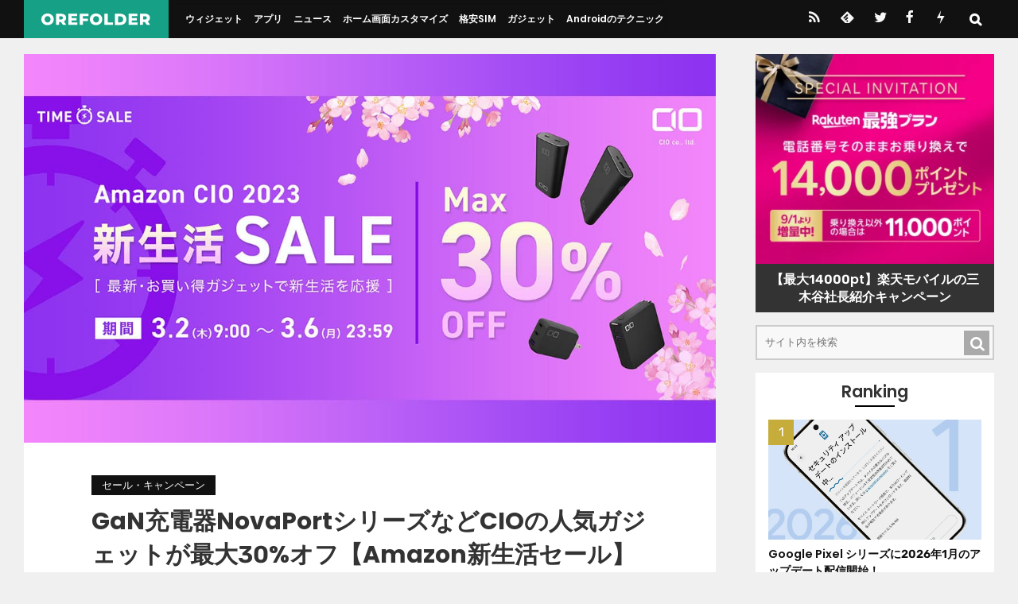

--- FILE ---
content_type: text/html; charset=UTF-8
request_url: https://orefolder.jp/2023/03/amazon-newlife-cio/
body_size: 17886
content:
<!DOCTYPE html>
<html lang="ja">
<head>
<meta charset="UTF-8">
<meta name="viewport" content="width=device-width, initial-scale=1.0" />
<meta name="theme-color" content="#111">
        <meta name="description" content="3月2日から3月6日まで開催のAmazon新生活セールにて、CIOのGaN対応急速充電器や大容量モバイルバッテリーなどの主力・人気製品が最大30%オフで販売されています。すべてを紹介しきれませんが、いくつか気になるものをピックアップしま…" />
        <meta name="thumbnail" content="https://orefolder.jp/wp-content/uploads/2023/03/20230302-cio-1.jpg" />

<link rel="stylesheet" href="https://orefolder.jp/wp-content/themes/orefolder2021/style.css?date=20250724" />
<link rel="stylesheet" href="https://orefolder.jp/wp-content/themes/orefolder2021/style-single.css?date=20251122" />
<link rel="alternate" type="application/rss+xml" title="OREFOLDER RSS Feed" href="https://orefolder.jp/feed/" />
<link rel="alternate" type="application/atom+xml" title="OREFOLDER Atom Feed" href="https://orefolder.jp/feed/atom/" />

<title>GaN充電器NovaPortシリーズなどCIOの人気ガジェットが最大30%オフ【Amazon新生活セール】 &#8211; OREFOLDER</title>
<meta name='robots' content='max-image-preview:large' />
<link rel='dns-prefetch' href='//www.googletagmanager.com' />
<link rel='dns-prefetch' href='//lh3.googleusercontent.com' />
<link rel='dns-prefetch' href='//pagead2.googlesyndication.com' />
<link rel='dns-prefetch' href='//adservice.google.co.jp' />
<link rel='dns-prefetch' href='//adservice.google.com' />
<link rel='dns-prefetch' href='//googleads.g.doubleclick.net' />
<script type="text/javascript" id="wpp-js" src="https://orefolder.jp/wp-content/plugins/wordpress-popular-posts/assets/js/wpp.min.js?ver=7.3.6" data-sampling="1" data-sampling-rate="10" data-api-url="https://orefolder.jp/wp-json/wordpress-popular-posts" data-post-id="170694" data-token="01f938435b" data-lang="0" data-debug="0"></script>
<style id='wp-img-auto-sizes-contain-inline-css' type='text/css'>
img:is([sizes=auto i],[sizes^="auto," i]){contain-intrinsic-size:3000px 1500px}
/*# sourceURL=wp-img-auto-sizes-contain-inline-css */
</style>
<style id='classic-theme-styles-inline-css' type='text/css'>
/*! This file is auto-generated */
.wp-block-button__link{color:#fff;background-color:#32373c;border-radius:9999px;box-shadow:none;text-decoration:none;padding:calc(.667em + 2px) calc(1.333em + 2px);font-size:1.125em}.wp-block-file__button{background:#32373c;color:#fff;text-decoration:none}
/*# sourceURL=/wp-includes/css/classic-themes.min.css */
</style>
<style id='ez-toc-exclude-toggle-css-inline-css' type='text/css'>
#ez-toc-container input[type="checkbox"]:checked + nav, #ez-toc-widget-container input[type="checkbox"]:checked + nav {opacity: 0;max-height: 0;border: none;display: none;}
/*# sourceURL=ez-toc-exclude-toggle-css-inline-css */
</style>

<!-- Site Kit によって追加された Google タグ（gtag.js）スニペット -->
<!-- Google アナリティクス スニペット (Site Kit が追加) -->
<script type="text/javascript" src="https://www.googletagmanager.com/gtag/js?id=G-RJJY9R3N99" id="google_gtagjs-js" async></script>
<script type="text/javascript" id="google_gtagjs-js-after">
/* <![CDATA[ */
window.dataLayer = window.dataLayer || [];function gtag(){dataLayer.push(arguments);}
gtag("set","linker",{"domains":["orefolder.jp"]});
gtag("js", new Date());
gtag("set", "developer_id.dZTNiMT", true);
gtag("config", "G-RJJY9R3N99", {"googlesitekit_post_date":"20230302"});
//# sourceURL=google_gtagjs-js-after
/* ]]> */
</script>
<link rel="canonical" href="https://orefolder.jp/2023/03/amazon-newlife-cio/" />
<meta name="generator" content="Site Kit by Google 1.170.0" />            <style id="wpp-loading-animation-styles">@-webkit-keyframes bgslide{from{background-position-x:0}to{background-position-x:-200%}}@keyframes bgslide{from{background-position-x:0}to{background-position-x:-200%}}.wpp-widget-block-placeholder,.wpp-shortcode-placeholder{margin:0 auto;width:60px;height:3px;background:#dd3737;background:linear-gradient(90deg,#dd3737 0%,#571313 10%,#dd3737 100%);background-size:200% auto;border-radius:3px;-webkit-animation:bgslide 1s infinite linear;animation:bgslide 1s infinite linear}</style>
            <meta property="og:title" content="GaN充電器NovaPortシリーズなどCIOの人気ガジェットが最大30%オフ【Amazon新生活セール】" />
<meta property="og:description" content="3月2日から3月6日まで開催のAmazon新生活セールにて、CIOのGaN対応急速充電器や大容量モバイルバッテリーなどの主力・人気製品が最大30%オフで販売されています。 すべてを紹介しきれませんが、" />
<meta property="og:type" content="article" />
<meta property="og:url" content="https://orefolder.jp/2023/03/amazon-newlife-cio/" />
<meta property="og:image" content="https://orefolder.jp/wp-content/uploads/2023/03/20230302-cio-1.jpg" />
<meta property="og:site_name" content="OREFOLDER" />
<meta name="twitter:card" content="summary_large_image" />
<meta name="twitter:site" content="@orefolder" />
<meta name="twitter:title" content="GaN充電器NovaPortシリーズなどCIOの人気ガジェットが最大30%オフ【Amazon新生活セール】" />
<meta property="og:locale" content="ja_JP" />
<meta property="fb:app_id" content="1031603360214119">
<link rel="icon" href="https://orefolder.jp/wp-content/uploads/2024/02/cropped-favicon-32x32.png" sizes="32x32" />
<link rel="icon" href="https://orefolder.jp/wp-content/uploads/2024/02/cropped-favicon-192x192.png" sizes="192x192" />
<link rel="apple-touch-icon" href="https://orefolder.jp/wp-content/uploads/2024/02/cropped-favicon-180x180.png" />
<meta name="msapplication-TileImage" content="https://orefolder.jp/wp-content/uploads/2024/02/cropped-favicon-270x270.png" />
<link rel="preload" href="https://orefolder.jp/wp-content/themes/orefolder2021/font/orefolder4c.ttf?20201205" as="font" type="font/ttf" crossorigin>

<link rel="icon" href="https://orefolder.jp/favicon.ico" sizes="any">
<link rel="icon" href="https://orefolder.jp/favicon.svg" type="image/svg+xml">
<link rel="apple-touch-icon" href="https://orefolder.jp/apple-touch-icon.png">

<link rel="preload" as="font" href="https://orefolder.jp/wp-content/themes/orefolder2021/font/Poppins-400.woff2" crossorigin>
<link rel="preload" as="font" href="https://orefolder.jp/wp-content/themes/orefolder2021/font/Poppins-600.woff2" crossorigin>
<link rel="preload" as="font" href="https://orefolder.jp/wp-content/themes/orefolder2021/font/Poppins-700.woff2" crossorigin>
<link rel="preload" as="font" href="https://orefolder.jp/wp-content/themes/orefolder2021/font/Rubik-400.woff2" crossorigin>
<link rel="preload" as="font" href="https://orefolder.jp/wp-content/themes/orefolder2021/font/Rubik-600.woff2" crossorigin>

<style>
@font-face {font-family: 'Poppins';font-weight: 400;font-display:swap;src: local('Poppins Regular'), local('Poppins-Regular'),url('https://orefolder.jp/wp-content/themes/orefolder2021/font/Poppins-400.woff2') format('woff2');}
@font-face {font-family: 'Poppins';font-weight: 700;font-display:swap;src: local('Poppins SemiBold'), local('Poppins-SemiBold'),url('https://orefolder.jp/wp-content/themes/orefolder2021/font/Poppins-600.woff2') format('woff2');}
@font-face {font-family: 'Poppins';font-weight: 800;font-display:swap;src: local('Poppins Bold'), local('Poppins-Bold'),url('https://orefolder.jp/wp-content/themes/orefolder2021/font/Poppins-700.woff2') format('woff2');}
@font-face {font-family: 'Rubik';font-weight: 400;font-display:swap;src: local(''),url('https://orefolder.jp/wp-content/themes/orefolder2021/font/Rubik-400.woff2') format('woff2');unicode-range: U+0030-0039;}
@font-face {font-family: 'Rubik';font-weight: 600;font-display:swap;src: local(''),url('https://orefolder.jp/wp-content/themes/orefolder2021/font/Rubik-600.woff2') format('woff2');unicode-range: U+0030-0039;}
</style>

<link rel="preload" href="https://orefolder.jp/wp-content/themes/orefolder2021/scroll-hint.css" as="style" onload="this.onload=null;this.rel='stylesheet'" />

<style id='global-styles-inline-css' type='text/css'>
:root{--wp--preset--aspect-ratio--square: 1;--wp--preset--aspect-ratio--4-3: 4/3;--wp--preset--aspect-ratio--3-4: 3/4;--wp--preset--aspect-ratio--3-2: 3/2;--wp--preset--aspect-ratio--2-3: 2/3;--wp--preset--aspect-ratio--16-9: 16/9;--wp--preset--aspect-ratio--9-16: 9/16;--wp--preset--color--black: #000000;--wp--preset--color--cyan-bluish-gray: #abb8c3;--wp--preset--color--white: #ffffff;--wp--preset--color--pale-pink: #f78da7;--wp--preset--color--vivid-red: #cf2e2e;--wp--preset--color--luminous-vivid-orange: #ff6900;--wp--preset--color--luminous-vivid-amber: #fcb900;--wp--preset--color--light-green-cyan: #7bdcb5;--wp--preset--color--vivid-green-cyan: #00d084;--wp--preset--color--pale-cyan-blue: #8ed1fc;--wp--preset--color--vivid-cyan-blue: #0693e3;--wp--preset--color--vivid-purple: #9b51e0;--wp--preset--gradient--vivid-cyan-blue-to-vivid-purple: linear-gradient(135deg,rgb(6,147,227) 0%,rgb(155,81,224) 100%);--wp--preset--gradient--light-green-cyan-to-vivid-green-cyan: linear-gradient(135deg,rgb(122,220,180) 0%,rgb(0,208,130) 100%);--wp--preset--gradient--luminous-vivid-amber-to-luminous-vivid-orange: linear-gradient(135deg,rgb(252,185,0) 0%,rgb(255,105,0) 100%);--wp--preset--gradient--luminous-vivid-orange-to-vivid-red: linear-gradient(135deg,rgb(255,105,0) 0%,rgb(207,46,46) 100%);--wp--preset--gradient--very-light-gray-to-cyan-bluish-gray: linear-gradient(135deg,rgb(238,238,238) 0%,rgb(169,184,195) 100%);--wp--preset--gradient--cool-to-warm-spectrum: linear-gradient(135deg,rgb(74,234,220) 0%,rgb(151,120,209) 20%,rgb(207,42,186) 40%,rgb(238,44,130) 60%,rgb(251,105,98) 80%,rgb(254,248,76) 100%);--wp--preset--gradient--blush-light-purple: linear-gradient(135deg,rgb(255,206,236) 0%,rgb(152,150,240) 100%);--wp--preset--gradient--blush-bordeaux: linear-gradient(135deg,rgb(254,205,165) 0%,rgb(254,45,45) 50%,rgb(107,0,62) 100%);--wp--preset--gradient--luminous-dusk: linear-gradient(135deg,rgb(255,203,112) 0%,rgb(199,81,192) 50%,rgb(65,88,208) 100%);--wp--preset--gradient--pale-ocean: linear-gradient(135deg,rgb(255,245,203) 0%,rgb(182,227,212) 50%,rgb(51,167,181) 100%);--wp--preset--gradient--electric-grass: linear-gradient(135deg,rgb(202,248,128) 0%,rgb(113,206,126) 100%);--wp--preset--gradient--midnight: linear-gradient(135deg,rgb(2,3,129) 0%,rgb(40,116,252) 100%);--wp--preset--font-size--small: 13px;--wp--preset--font-size--medium: 20px;--wp--preset--font-size--large: 36px;--wp--preset--font-size--x-large: 42px;--wp--preset--spacing--20: 0.44rem;--wp--preset--spacing--30: 0.67rem;--wp--preset--spacing--40: 1rem;--wp--preset--spacing--50: 1.5rem;--wp--preset--spacing--60: 2.25rem;--wp--preset--spacing--70: 3.38rem;--wp--preset--spacing--80: 5.06rem;--wp--preset--shadow--natural: 6px 6px 9px rgba(0, 0, 0, 0.2);--wp--preset--shadow--deep: 12px 12px 50px rgba(0, 0, 0, 0.4);--wp--preset--shadow--sharp: 6px 6px 0px rgba(0, 0, 0, 0.2);--wp--preset--shadow--outlined: 6px 6px 0px -3px rgb(255, 255, 255), 6px 6px rgb(0, 0, 0);--wp--preset--shadow--crisp: 6px 6px 0px rgb(0, 0, 0);}:where(.is-layout-flex){gap: 0.5em;}:where(.is-layout-grid){gap: 0.5em;}body .is-layout-flex{display: flex;}.is-layout-flex{flex-wrap: wrap;align-items: center;}.is-layout-flex > :is(*, div){margin: 0;}body .is-layout-grid{display: grid;}.is-layout-grid > :is(*, div){margin: 0;}:where(.wp-block-columns.is-layout-flex){gap: 2em;}:where(.wp-block-columns.is-layout-grid){gap: 2em;}:where(.wp-block-post-template.is-layout-flex){gap: 1.25em;}:where(.wp-block-post-template.is-layout-grid){gap: 1.25em;}.has-black-color{color: var(--wp--preset--color--black) !important;}.has-cyan-bluish-gray-color{color: var(--wp--preset--color--cyan-bluish-gray) !important;}.has-white-color{color: var(--wp--preset--color--white) !important;}.has-pale-pink-color{color: var(--wp--preset--color--pale-pink) !important;}.has-vivid-red-color{color: var(--wp--preset--color--vivid-red) !important;}.has-luminous-vivid-orange-color{color: var(--wp--preset--color--luminous-vivid-orange) !important;}.has-luminous-vivid-amber-color{color: var(--wp--preset--color--luminous-vivid-amber) !important;}.has-light-green-cyan-color{color: var(--wp--preset--color--light-green-cyan) !important;}.has-vivid-green-cyan-color{color: var(--wp--preset--color--vivid-green-cyan) !important;}.has-pale-cyan-blue-color{color: var(--wp--preset--color--pale-cyan-blue) !important;}.has-vivid-cyan-blue-color{color: var(--wp--preset--color--vivid-cyan-blue) !important;}.has-vivid-purple-color{color: var(--wp--preset--color--vivid-purple) !important;}.has-black-background-color{background-color: var(--wp--preset--color--black) !important;}.has-cyan-bluish-gray-background-color{background-color: var(--wp--preset--color--cyan-bluish-gray) !important;}.has-white-background-color{background-color: var(--wp--preset--color--white) !important;}.has-pale-pink-background-color{background-color: var(--wp--preset--color--pale-pink) !important;}.has-vivid-red-background-color{background-color: var(--wp--preset--color--vivid-red) !important;}.has-luminous-vivid-orange-background-color{background-color: var(--wp--preset--color--luminous-vivid-orange) !important;}.has-luminous-vivid-amber-background-color{background-color: var(--wp--preset--color--luminous-vivid-amber) !important;}.has-light-green-cyan-background-color{background-color: var(--wp--preset--color--light-green-cyan) !important;}.has-vivid-green-cyan-background-color{background-color: var(--wp--preset--color--vivid-green-cyan) !important;}.has-pale-cyan-blue-background-color{background-color: var(--wp--preset--color--pale-cyan-blue) !important;}.has-vivid-cyan-blue-background-color{background-color: var(--wp--preset--color--vivid-cyan-blue) !important;}.has-vivid-purple-background-color{background-color: var(--wp--preset--color--vivid-purple) !important;}.has-black-border-color{border-color: var(--wp--preset--color--black) !important;}.has-cyan-bluish-gray-border-color{border-color: var(--wp--preset--color--cyan-bluish-gray) !important;}.has-white-border-color{border-color: var(--wp--preset--color--white) !important;}.has-pale-pink-border-color{border-color: var(--wp--preset--color--pale-pink) !important;}.has-vivid-red-border-color{border-color: var(--wp--preset--color--vivid-red) !important;}.has-luminous-vivid-orange-border-color{border-color: var(--wp--preset--color--luminous-vivid-orange) !important;}.has-luminous-vivid-amber-border-color{border-color: var(--wp--preset--color--luminous-vivid-amber) !important;}.has-light-green-cyan-border-color{border-color: var(--wp--preset--color--light-green-cyan) !important;}.has-vivid-green-cyan-border-color{border-color: var(--wp--preset--color--vivid-green-cyan) !important;}.has-pale-cyan-blue-border-color{border-color: var(--wp--preset--color--pale-cyan-blue) !important;}.has-vivid-cyan-blue-border-color{border-color: var(--wp--preset--color--vivid-cyan-blue) !important;}.has-vivid-purple-border-color{border-color: var(--wp--preset--color--vivid-purple) !important;}.has-vivid-cyan-blue-to-vivid-purple-gradient-background{background: var(--wp--preset--gradient--vivid-cyan-blue-to-vivid-purple) !important;}.has-light-green-cyan-to-vivid-green-cyan-gradient-background{background: var(--wp--preset--gradient--light-green-cyan-to-vivid-green-cyan) !important;}.has-luminous-vivid-amber-to-luminous-vivid-orange-gradient-background{background: var(--wp--preset--gradient--luminous-vivid-amber-to-luminous-vivid-orange) !important;}.has-luminous-vivid-orange-to-vivid-red-gradient-background{background: var(--wp--preset--gradient--luminous-vivid-orange-to-vivid-red) !important;}.has-very-light-gray-to-cyan-bluish-gray-gradient-background{background: var(--wp--preset--gradient--very-light-gray-to-cyan-bluish-gray) !important;}.has-cool-to-warm-spectrum-gradient-background{background: var(--wp--preset--gradient--cool-to-warm-spectrum) !important;}.has-blush-light-purple-gradient-background{background: var(--wp--preset--gradient--blush-light-purple) !important;}.has-blush-bordeaux-gradient-background{background: var(--wp--preset--gradient--blush-bordeaux) !important;}.has-luminous-dusk-gradient-background{background: var(--wp--preset--gradient--luminous-dusk) !important;}.has-pale-ocean-gradient-background{background: var(--wp--preset--gradient--pale-ocean) !important;}.has-electric-grass-gradient-background{background: var(--wp--preset--gradient--electric-grass) !important;}.has-midnight-gradient-background{background: var(--wp--preset--gradient--midnight) !important;}.has-small-font-size{font-size: var(--wp--preset--font-size--small) !important;}.has-medium-font-size{font-size: var(--wp--preset--font-size--medium) !important;}.has-large-font-size{font-size: var(--wp--preset--font-size--large) !important;}.has-x-large-font-size{font-size: var(--wp--preset--font-size--x-large) !important;}
/*# sourceURL=global-styles-inline-css */
</style>
</head>

<body>


<div id="header">
<div class="header-inner">
<div id="title"><a href="https://orefolder.jp/">
<img src="https://orefolder.jp/wp-content/themes/orefolder2021/img/orefolder-logo.svg" alt="OREFOLDER" width="450" height="52" class="logo" />
</a></div>

<div class="drawer-l">
    <input type="checkbox" id="drawer-check1" class="drawer-hidden" >
    <!-- ハンバーガーアイコン -->
    <label for="drawer-check1" class="drawer-open1"></label>
    <!-- メニュー -->
    <nav class="drawer-content1">
    <ul id="menu">
    <li><a href="https://orefolder.jp/category/widget/">ウィジェット</a></li>
    <li><a href="https://orefolder.jp/category/app/">アプリ</a></li>
    <li><a href="https://orefolder.jp/category/news/">ニュース</a></li>
    <li><a href="https://orefolder.jp/category/home-customize/">ホーム画面カスタマイズ</a></li>
    <li><a href="https://orefolder.jp/category/mvno/">格安SIM</a></li>
    <li><a href="https://orefolder.jp/category/gadget/">ガジェット</a></li>
    <li><a href="https://orefolder.jp/category/tips/">Androidのテクニック</a></li>
    </ul>
    </nav>
</div>

<div class="drawer-r" style="order:3;">
	<div class="header-sns">
		<a href="https://orefolder.jp/feed" class="icon-rss" title="RSS"></a>
		<a href="https://feedly.com/i/subscription/feed/https://orefolder.jp/feed" class="icon-feedly" title="Feedly"></a>
		<a href="https://twitter.com/orefolder3" class="icon-twitter" title="twitter"></a>
		<a href="https://www.facebook.com/orefolder/" class="icon-facebook" title="Facebook"></a>
		<a href="https://orefolder.jp/2016/02/push7/" class="icon-push7" title="Push7"></a>
	</div>

    <input type="checkbox" id="drawer-check2" class="drawer-hidden">
    <!-- ハンバーガーアイコン -->
    <label for="drawer-check2" class="drawer-open2"></label>
    <!-- メニュー -->
    <nav class="drawer-content2">
	  <form method="get" class="searchform" style="margin:0 0 0 0;padding:0 0 0 0;position:relative;" action="https://orefolder.jp/">
	  <input type="text" placeholder="サイト内を検索" id="searchbox" name="s" class="searchfield" style="border:0;background:rgba(240,240,240,0.8);width:70vw;padding:0 1em;line-height:3;" value="" />
	  <input type="submit" value="&#x53;" alt="検索" title="検索" class="searchsubmit" style="font-family:'orefolder';border:0;background:rgba(220,220,220,0.8);line-height:3;width:3em;text-align:center;">
	  </form>
		<script>
			const checkbox = document.getElementById('drawer-check2')
			const textarea = document.querySelector('#searchbox')
			const focus = e => {
			  textarea.disabled = !e.target.checked
			  textarea.focus()
			}
			checkbox.addEventListener('change', focus)
		</script>
	  <ul style="color:#ddd;">
	  <li style="padding:0.6em 0;"><a href="https://orefolder.jp/klwp/" style="color:#ddd;">KLWPの使い方</a></li>
	  <li style="padding:0.6em 0;"><a href="https://orefolder.jp/%E3%81%8A%E3%81%99%E3%81%99%E3%82%81%E6%A0%BC%E5%AE%89sim%E3%81%BE%E3%81%A8%E3%82%81/" style="color:#ddd;">格安SIMのオススメと選び方</a></li>
	  <li style="padding:0.6em 0;"><a href="https://orefolder.jp/2020/03/android-homescreen-customize/" style="color:#ddd;">ホーム画面カスタマイズのやり方</a></li>
	  </ul>
    </nav>
</div>
</div><!-- header-inner -->
</div><!-- header -->







<div class="wrapper">
<div class="main-contents">

<img width="1200" height="675" src="https://orefolder.jp/wp-content/uploads/2023/03/20230302-cio-1.jpg" class="entry-top-image wp-post-image" alt="" decoding="async" fetchpriority="high" srcset="https://orefolder.jp/wp-content/uploads/2023/03/20230302-cio-1.jpg 1200w, https://orefolder.jp/wp-content/uploads/2023/03/20230302-cio-1-380x214.jpg 380w, https://orefolder.jp/wp-content/uploads/2023/03/20230302-cio-1-700x394.jpg 700w, https://orefolder.jp/wp-content/uploads/2023/03/20230302-cio-1-240x135.jpg 240w" sizes="(max-width: 1200px) 100vw, 1200px" />
<div class="entry-header" itemscope itemtype="http://schema.org/Article">

<div class="entry-category">

<span class="single-category"><a href="https://orefolder.jp/category/news/campaign/" rel="category tag">セール・キャンペーン</a></span>


</div>

<h1 itemprop="name" class="entrytitle">GaN充電器NovaPortシリーズなどCIOの人気ガジェットが最大30%オフ【Amazon新生活セール】</h1>

<div class="entry-meta">
<div class="entry-author">
	<a href="https://orefolder.jp/author/1/"><img src="https://orefolder.jp/wp-content/uploads/2021/01/icon-orefolder.webp" alt="orefolder アイコン" class="author-icon" width="64" height="64" /></a>
	<div itemprop="author" itemscope itemtype="http://schema.org/Person"><a href="https://orefolder.jp/author/1/" style="color:#808080;"><span itemprop="name">orefolder</span></a></div>
</div>
<div class="entry-date">
	<time itemprop="datePublished" datetime="2023-03-02">2023年03月02日</time>

</div>
</div>

</div><!-- entry-header -->

<div class="entry-body">
<div class="snsbtn">
	<a href="https://twitter.com/intent/tweet?url=https%3A%2F%2Forefolder.jp%2F2023%2F03%2Famazon-newlife-cio%2F&#038;text=GaN%E5%85%85%E9%9B%BB%E5%99%A8NovaPort%E3%82%B7%E3%83%AA%E3%83%BC%E3%82%BA%E3%81%AA%E3%81%A9CIO%E3%81%AE%E4%BA%BA%E6%B0%97%E3%82%AC%E3%82%B8%E3%82%A7%E3%83%83%E3%83%88%E3%81%8C%E6%9C%80%E5%A4%A730%25%E3%82%AA%E3%83%95%E3%80%90Amazon%E6%96%B0%E7%94%9F%E6%B4%BB%E3%82%BB%E3%83%BC%E3%83%AB%E3%80%91 %7C OREFOLDER&related=orefolder3" target="_blank" rel="noopener noreferrer" style="background:#111;"><img src="https://orefolder.jp/wp-content/uploads/2023/08/x-logo-bw.svg" width="18" height="18" alt="X logo" class="share-X" /></a>
	<a href="https://bsky.app/intent/compose?text=GaN%E5%85%85%E9%9B%BB%E5%99%A8NovaPort%E3%82%B7%E3%83%AA%E3%83%BC%E3%82%BA%E3%81%AA%E3%81%A9CIO%E3%81%AE%E4%BA%BA%E6%B0%97%E3%82%AC%E3%82%B8%E3%82%A7%E3%83%83%E3%83%88%E3%81%8C%E6%9C%80%E5%A4%A730%25%E3%82%AA%E3%83%95%E3%80%90Amazon%E6%96%B0%E7%94%9F%E6%B4%BB%E3%82%BB%E3%83%BC%E3%83%AB%E3%80%91%7C%20OREFOLDER%20https%3A%2F%2Forefolder.jp%2F2023%2F03%2Famazon-newlife-cio%2F " target="_blank" rel="noopener noreferrer" style="background:#1185fe;"><img src="https://orefolder.jp/wp-content/uploads/2024/03/bluesky-logo.svg" width="18" height="18" alt="Bluesky logo" class="share-bluesky" /></a>
	<a href="https://getpocket.com/edit?url=https%3A%2F%2Forefolder.jp%2F2023%2F03%2Famazon-newlife-cio%2F&#038;title=GaN%E5%85%85%E9%9B%BB%E5%99%A8NovaPort%E3%82%B7%E3%83%AA%E3%83%BC%E3%82%BA%E3%81%AA%E3%81%A9CIO%E3%81%AE%E4%BA%BA%E6%B0%97%E3%82%AC%E3%82%B8%E3%82%A7%E3%83%83%E3%83%88%E3%81%8C%E6%9C%80%E5%A4%A730%25%E3%82%AA%E3%83%95%E3%80%90Amazon%E6%96%B0%E7%94%9F%E6%B4%BB%E3%82%BB%E3%83%BC%E3%83%AB%E3%80%91" target="_blank" rel="noopener noreferrer" style="background:#EF4056;" class="icon-pocket"></a>
	<a href="http://b.hatena.ne.jp/add?mode=confirm&url=https://orefolder.jp/2023/03/amazon-newlife-cio/" target="_blank" rel="noopener noreferrer" style="background:#008FDE;" class="icon-hatebu"></a>
</div>


<p>3月2日から3月6日まで開催のAmazon新生活セールにて、CIOのGaN対応急速充電器や大容量モバイルバッテリーなどの主力・人気製品が最大30%オフで販売されています。</p>
<p>すべてを紹介しきれませんが、いくつか気になるものをピックアップします。</p>
<div class="exlink"><a href="https://amzn.to/3hI7lDu" target="_blank" rel="noopener">Amazon.co.jp: ＣＩＯ</a></div>


<p><span id="more-170694"></span></p>
<div class="adad">
<ul class="kome">
<li class="font80" style="line-height:1.6;">本記事は広告およびアフィリエイトプログラムによる収益を得ています。</li>
</ul>
</div>

<div style="text-align:center;margin:1rem 2rem 0;min-height:175px;">
<!-- orefolder モバイル リード文後 -->
<ins class="adsbygoogle"
     style="display:block; text-align:center;"
     data-ad-layout="in-article"
     data-ad-format="fluid"
     data-ad-client="ca-pub-6126810099677589"
     data-ad-slot="4546184941"></ins>
<script>
     (adsbygoogle = window.adsbygoogle || []).push({});
</script>
</div><h2><span class="ez-toc-section" id="GaN%E5%85%85%E9%9B%BB%E5%99%A8_NovaPort%E3%82%B7%E3%83%AA%E3%83%BC%E3%82%BA"></span>GaN充電器 NovaPortシリーズ<span class="ez-toc-section-end"></span></h2>
<table class="waku2c">
<tr>
<th>カテゴリー </th>
<th>セール品</th>
<th>カラー</th>
<th>セール特価（税込）</th>
<th>割引率</th>
</tr>
<tr>
<th>GaN充電器</td>
<td>CIO-G45W1C</td>
<td>黒・白</td>
<td>3,380円</td>
<td>11%</td>
</tr>
<tr>
<th>GaN充電器</td>
<td>CIO-G30W2C</td>
<td>黒・白</td>
<td>3,380円</td>
<td>11%</td>
</tr>
<tr>
<th>GaN充電器</td>
<td>CIO-G45W2C </td>
<td>黒・白</td>
<td>3,830円</td>
<td>12%</td>
</tr>
<tr>
<th>GaN充電器</td>
<td>CIO-G65W1C-N</td>
<td>黒・白</td>
<td>3,800円</td>
<td>21%</td>
</tr>
<tr>
<th>GaN充電器</td>
<td>CIO-G65W2C</td>
<td>黒・白</td>
<td>4,800円</td>
<td>12%</td>
</tr>
<tr>
<th>GaN充電器</td>
<td>CIO-G65W2C1A-N</td>
<td>黒・白</td>
<td>5,180円</td>
<td>21%</td>
</tr>
<tr>
<th>GaN充電器</td>
<td>CIO-G65W3C1A-N</td>
<td>黒・白</td>
<td>5,280円</td>
<td>23%</td>
</tr>
<tr>
<th>GaN充電器</td>
<td>CIO-G67W3CE</td>
<td>黒・白</td>
<td>6,000円</td>
<td>10%</td>
</tr>
</table>
<div class="flexbox-ama">
<div class="amazlet-box">
<div class="amazlet-image"><a href="https://www.amazon.co.jp/dp/B0B1V8XDPS/?tag=orefolder-22" target="_blank" rel="nofollow noopener"><img loading="lazy" decoding="async" src="https://m.media-amazon.com/images/I/21iIaUdYFPL._SL200_.jpg" alt="B0B1V8XDPS" width="180" height="180"></a></div>
<div class="amazlet-info">
<div class="amazlet-name"><a href="https://www.amazon.co.jp/dp/B0B1V8XDPS/?tag=orefolder-22" target="_blank" rel="noopener noreferrer" title="CIO NovaPort SOLO 45W GaN充電器 ACアダプター コンセント 小型 USB type-c PD対応 急速充電 タイプC iPhone14 Pro Max/mini iPhone13 iPhone12 スマホ タブレット ノートPC (ブラック)">CIO NovaPort SOLO 45W GaN充電器 ACアダプター コンセント 小型 USB type-c PD対応 急速充電 タイプC iPhone14 Pro Max/mini iPhone13 iPhone12 スマホ タブレット ノートPC (ブラック)</a></p>
<div class="amazlet-detail">価格：<span class="amazlet-price">￥3,380</span> <small>（2023/03/02 15:24時点）</small></div>
</div>
<div class="amazlet-link"><a href="https://www.amazon.co.jp/dp/B0B1V8XDPS/?tag=orefolder-22" target="_blank" rel="nofollow noopener">Amazonで購入</a></div>
</div>
</div>
<div class="amazlet-box">
<div class="amazlet-image"><a href="https://www.amazon.co.jp/dp/B0BHDFKQY7/?tag=orefolder-22" target="_blank" rel="nofollow noopener"><img loading="lazy" decoding="async" src="https://m.media-amazon.com/images/I/21aw+e27ueL._SL200_.jpg" alt="B0BHDFKQY7" width="180" height="180"></a></div>
<div class="amazlet-info">
<div class="amazlet-name"><a href="https://www.amazon.co.jp/dp/B0BHDFKQY7/?tag=orefolder-22" target="_blank" rel="noopener noreferrer" title="【NovaIntelligence搭載】CIO NovaPort DUO 30W GaN充電器 ACアダプター コンセント 小型 USB type-c 2ポート PD対応 急速充電 タイプC iPhone スマホ タブレット (新モデル, 白)">【NovaIntelligence搭載】CIO NovaPort DUO 30W GaN充電器 ACアダプター コンセント 小型 USB type-c 2ポート PD対応 急速充電 タイプC iPhone スマホ タブレット (新モデル, 白)</a></p>
<div class="amazlet-detail">価格：<span class="amazlet-price">￥3,380</span> <small>（2023/03/02 15:24時点）</small></div>
</div>
<div class="amazlet-link"><a href="https://www.amazon.co.jp/dp/B0BHDFKQY7/?tag=orefolder-22" target="_blank" rel="nofollow noopener">Amazonで購入</a></div>
</div>
</div>
</div>
<div class="flexbox-ama">
<div class="amazlet-box">
<div class="amazlet-image"><a href="https://www.amazon.co.jp/dp/B0BHCH1BF9/?tag=orefolder-22" target="_blank" rel="nofollow noopener"><img loading="lazy" decoding="async" src="https://m.media-amazon.com/images/I/211yHb3aieL._SL200_.jpg" alt="B0BHCH1BF9" width="180" height="180"></a></div>
<div class="amazlet-info">
<div class="amazlet-name"><a href="https://www.amazon.co.jp/dp/B0BHCH1BF9/?tag=orefolder-22" target="_blank" rel="noopener noreferrer" title="CIO NovaPort DUO 45W USB-C 2ポート GaN USB PD 充電器 【CIO独自技術 NovaIntelligence搭載】 CIO-G45W2C (ブラック) (新モデル, ブラック) (ブラック)">CIO NovaPort DUO 45W USB-C 2ポート GaN USB PD 充電器 【CIO独自技術 NovaIntelligence搭載】 CIO-G45W2C (ブラック) (新モデル, ブラック) (ブラック)</a></p>
<div class="amazlet-detail">価格：<span class="amazlet-price">￥4,378</span> <small>（2023/03/02 15:24時点）</small></div>
</div>
<div class="amazlet-link"><a href="https://www.amazon.co.jp/dp/B0BHCH1BF9/?tag=orefolder-22" target="_blank" rel="nofollow noopener">Amazonで購入</a></div>
</div>
</div>
<div class="amazlet-box">
<div class="amazlet-image"><a href="https://www.amazon.co.jp/dp/B0B28WY1LK/?tag=orefolder-22" target="_blank" rel="nofollow noopener"><img loading="lazy" decoding="async" src="https://m.media-amazon.com/images/I/21mQKiVUWSL._SL200_.jpg" alt="B0B28WY1LK" width="180" height="180"></a></div>
<div class="amazlet-info">
<div class="amazlet-name"><a href="https://www.amazon.co.jp/dp/B0B28WY1LK/?tag=orefolder-22" target="_blank" rel="noopener noreferrer" title="CIO NovaPort SOLO 65W GaN充電器 ACアダプター コンセント 小型 USB type-c PD対応 急速充電 タイプC iPhone14 Pro Max/mini iPhone13 iPhone12 スマホ タブレット ノートPC 折り畳みプラグ搭載 傷がつきにくい シボ加工 単ポート (ブラック)">CIO NovaPort SOLO 65W GaN充電器 ACアダプター コンセント 小型 USB type-c PD対応 急速充電 タイプC iPhone14 Pro Max/mini iPhone13 iPhone12 スマホ タブレット ノートPC 折り畳みプラグ搭載 傷がつきにくい シボ加工 単ポート (ブラック)</a></p>
<div class="amazlet-detail">価格：<span class="amazlet-price">￥3,800</span> <small>（2023/03/02 15:24時点）</small></div>
</div>
<div class="amazlet-link"><a href="https://www.amazon.co.jp/dp/B0B28WY1LK/?tag=orefolder-22" target="_blank" rel="nofollow noopener">Amazonで購入</a></div>
</div>
</div>
</div>
<div class="flexbox-ama">
<div class="amazlet-box">
<div class="amazlet-image"><a href="https://www.amazon.co.jp/dp/B0B2PQ4NJJ/?tag=orefolder-22" target="_blank" rel="nofollow noopener"><img loading="lazy" decoding="async" src="https://m.media-amazon.com/images/I/21vsDCeZ+kL._SL200_.jpg" alt="B0B2PQ4NJJ" width="180" height="180"></a></div>
<div class="amazlet-info">
<div class="amazlet-name"><a href="https://www.amazon.co.jp/dp/B0B2PQ4NJJ/?tag=orefolder-22" target="_blank" rel="noopener noreferrer" title="CIO NovaPort DUO 65W PD 充電器 GaN(窒化ガリウム) 【CIO独自技術 NovaIntelligence搭載】 ACアダプター コンセント 小型 USB type-c(タイプC) 2ポート 急速充電 USB-C iPhone スマホ タブレット ノートPC CIO-G65W2C (ブラック)">CIO NovaPort DUO 65W PD 充電器 GaN(窒化ガリウム) 【CIO独自技術 NovaIntelligence搭載】 ACアダプター コンセント 小型 USB type-c(タイプC) 2ポート 急速充電 USB-C iPhone スマホ タブレット ノートPC CIO-G65W2C (ブラック)</a></p>
<div class="amazlet-detail">価格：<span class="amazlet-price">￥4,800</span> <small>（2023/03/02 15:25時点）</small></div>
</div>
<div class="amazlet-link"><a href="https://www.amazon.co.jp/dp/B0B2PQ4NJJ/?tag=orefolder-22" target="_blank" rel="nofollow noopener">Amazonで購入</a></div>
</div>
</div>
<div class="amazlet-box">
<div class="amazlet-image"><a href="https://www.amazon.co.jp/dp/B0B2P6HD4L/?tag=orefolder-22" target="_blank" rel="nofollow noopener"><img loading="lazy" decoding="async" src="https://m.media-amazon.com/images/I/21P96IJHuaL._SL200_.jpg" alt="B0B2P6HD4L" width="180" height="180"></a></div>
<div class="amazlet-info">
<div class="amazlet-name"><a href="https://www.amazon.co.jp/dp/B0B2P6HD4L/?tag=orefolder-22" target="_blank" rel="noopener noreferrer" title="CIO NovaPort TRIO 65W GaN充電器 NovaIntelligence搭載 世界最小級 3ポート USB-C×2 + USB-A USB ACアダプター コンセント 急速充電器 軽量 タイプC iPhone14 Pro Max/mini iPhone13 iPhone12 Android Macbook Pro iPad Pro ウォールチャージャー ブラック">CIO NovaPort TRIO 65W GaN充電器 NovaIntelligence搭載 世界最小級 3ポート USB-C×2 + USB-A USB ACアダプター コンセント 急速充電器 軽量 タイプC iPhone14 Pro Max/mini iPhone13 iPhone12 Android Macbook Pro iPad Pro ウォールチャージャー ブラック</a></p>
<div class="amazlet-detail">価格：<span class="amazlet-price">￥5,180</span> <small>（2023/03/02 15:25時点）</small></div>
</div>
<div class="amazlet-link"><a href="https://www.amazon.co.jp/dp/B0B2P6HD4L/?tag=orefolder-22" target="_blank" rel="nofollow noopener">Amazonで購入</a></div>
</div>
</div>
</div>
<div class="flexbox-ama">
<div class="amazlet-box">
<div class="amazlet-image"><a href="https://www.amazon.co.jp/dp/B0BHCNFK8C/?tag=orefolder-22" target="_blank" rel="nofollow noopener"><img loading="lazy" decoding="async" src="https://m.media-amazon.com/images/I/21c7STn0SrL._SL200_.jpg" alt="B0BHCNFK8C" width="180" height="180"></a></div>
<div class="amazlet-info">
<div class="amazlet-name"><a href="https://www.amazon.co.jp/dp/B0BHCNFK8C/?tag=orefolder-22" target="_blank" rel="noopener noreferrer" title="CIO NovaPort QUAD 65W GaN充電器 NovaIntelligence搭載 世界最小級 4ポート USB-C×3 + USB-A USB ACアダプター コンセント 急速充電器 軽量 タイプC iPhone Android Macbook Pro iPad Pro ウォールチャージャー ブラック (白)">CIO NovaPort QUAD 65W GaN充電器 NovaIntelligence搭載 世界最小級 4ポート USB-C×3 + USB-A USB ACアダプター コンセント 急速充電器 軽量 タイプC iPhone Android Macbook Pro iPad Pro ウォールチャージャー ブラック (白)</a></p>
<div class="amazlet-detail">価格：<span class="amazlet-price">￥5,280</span> <small>（2023/03/02 15:25時点）</small></div>
</div>
<div class="amazlet-link"><a href="https://www.amazon.co.jp/dp/B0BHCNFK8C/?tag=orefolder-22" target="_blank" rel="nofollow noopener">Amazonで購入</a></div>
</div>
</div>
<div class="amazlet-box">
<div class="amazlet-image"><a href="https://www.amazon.co.jp/dp/B0BR88GWTF/?tag=orefolder-22" target="_blank" rel="nofollow noopener"><img loading="lazy" decoding="async" src="https://m.media-amazon.com/images/I/217S5I8wyNL._SL200_.jpg" alt="B0BR88GWTF" width="180" height="180"></a></div>
<div class="amazlet-info">
<div class="amazlet-name"><a href="https://www.amazon.co.jp/dp/B0BR88GWTF/?tag=orefolder-22" target="_blank" rel="noopener noreferrer" title="CIO NovaPort TRIO 65W3C PD充電器 [CIO独自技術 NovaIntelligence搭載] 小型 3ポート USB-C 急速充電 ACアダプター コンセント 軽量 タイプC GaN iPhone14 Pro Max Android Macbook iPad ブラック">CIO NovaPort TRIO 65W3C PD充電器 [CIO独自技術 NovaIntelligence搭載] 小型 3ポート USB-C 急速充電 ACアダプター コンセント 軽量 タイプC GaN iPhone14 Pro Max Android Macbook iPad ブラック</a></p>
<div class="amazlet-detail">価格：<span class="amazlet-price">￥6,000</span> <small>（2023/03/02 15:26時点）</small></div>
</div>
<div class="amazlet-link"><a href="https://www.amazon.co.jp/dp/B0BR88GWTF/?tag=orefolder-22" target="_blank" rel="nofollow noopener">Amazonで購入</a></div>
</div>
</div>
</div>
<h2><span class="ez-toc-section" id="GaN%E5%85%85%E9%9B%BB%E5%99%A8_Lilnob%E3%82%B7%E3%83%AA%E3%83%BC%E3%82%BA"></span>GaN充電器 Lilnobシリーズ<span class="ez-toc-section-end"></span></h2>
<table class="waku2c">
<tr>
<th>カテゴリー </th>
<th>セール品</th>
<th>カラー</th>
<th>セール特価（税込）</th>
<th>割引率</th>
</tr>
<tr>
<th>GaN充電器</td>
<td>CIO-G65W2C1A</td>
<td>黒・白</td>
<td>4,480円</td>
<td>30%</td>
</tr>
<tr>
<th>GaN充電器</td>
<td>CIO-G65W3C1A</td>
<td>黒・白</td>
<td>4,580円</td>
<td>24%</td>
</tr>
<tr>
<th>GaN充電器</td>
<td>CIO-G100W3C1A</td>
<td>黒</td>
<td>7,050円</td>
<td>24%</td>
</tr>
</table>
<div class="flexbox-ama">
<div class="amazlet-box">
<div class="amazlet-image"><a href="https://www.amazon.co.jp/dp/B085NHY2FJ/?tag=orefolder-22" target="_blank" rel="nofollow noopener"><img loading="lazy" decoding="async" src="https://m.media-amazon.com/images/I/21PM6lukfRS._SL200_.jpg" alt="B085NHY2FJ" width="180" height="180"></a></div>
<div class="amazlet-info">
<div class="amazlet-name"><a href="https://www.amazon.co.jp/dp/B085NHY2FJ/?tag=orefolder-22" target="_blank" rel="noopener noreferrer" title="CIO LilNob PD3.0 65W 3ポート 世界最小 急速 充電器 GaN(窒化ガリウム)/PPS/USB PD3.0/Type-C/USB-C/軽量/折畳式プラグ 超コンパクト iPhone12/Android/Macbook Pro/iPad Pro/ノートパソコン/Switch対応 CIO-G65W2C1A">CIO LilNob PD3.0 65W 3ポート 世界最小 急速 充電器 GaN(窒化ガリウム)/PPS/USB PD3.0/Type-C/USB-C/軽量/折畳式プラグ 超コンパクト iPhone12/Android/Macbook Pro/iPad Pro/ノートパソコン/Switch対応 CIO-G65W2C1A</a></p>
<div class="amazlet-detail">価格：<span class="amazlet-price">￥4,480</span> <small>（2023/03/02 15:27時点）</small></div>
</div>
<div class="amazlet-link"><a href="https://www.amazon.co.jp/dp/B085NHY2FJ/?tag=orefolder-22" target="_blank" rel="nofollow noopener">Amazonで購入</a></div>
</div>
</div>
<div class="amazlet-box">
<div class="amazlet-image"><a href="https://www.amazon.co.jp/dp/B08SBW9WCB/?tag=orefolder-22" target="_blank" rel="nofollow noopener"><img loading="lazy" decoding="async" src="https://m.media-amazon.com/images/I/31ZPhHjgfjS._SL200_.jpg" alt="B08SBW9WCB" width="180" height="180"></a></div>
<div class="amazlet-info">
<div class="amazlet-name"><a href="https://www.amazon.co.jp/dp/B08SBW9WCB/?tag=orefolder-22" target="_blank" rel="noopener noreferrer" title="CIO LilNob Share USB PD ４ポート 65W 急速 充電器 卵サイズ GaN(窒化ガリウム)/ Type-C/USB-C/PPS/軽量 折畳式プラグ/超コンパクト iPhone12/ iPad mini/Android/Macbook Pro/iPad Pro/ノートパソコン/Switchなど対応 CIO-G65W3C1A">CIO LilNob Share USB PD ４ポート 65W 急速 充電器 卵サイズ GaN(窒化ガリウム)/ Type-C/USB-C/PPS/軽量 折畳式プラグ/超コンパクト iPhone12/ iPad mini/Android/Macbook Pro/iPad Pro/ノートパソコン/Switchなど対応 CIO-G65W3C1A</a></p>
<div class="amazlet-detail">価格：<span class="amazlet-price">￥4,580</span> <small>（2023/03/02 15:27時点）</small></div>
</div>
<div class="amazlet-link"><a href="https://www.amazon.co.jp/dp/B08SBW9WCB/?tag=orefolder-22" target="_blank" rel="nofollow noopener">Amazonで購入</a></div>
</div>
</div>
</div>
<div class="flexbox-ama">
<div class="amazlet-box">
<div class="amazlet-image"><a href="https://www.amazon.co.jp/dp/B08K8NH8MC/?tag=orefolder-22" target="_blank" rel="nofollow noopener"><img loading="lazy" decoding="async" src="https://m.media-amazon.com/images/I/31X36yKTQaL._SL200_.jpg" alt="B08K8NH8MC" width="180" height="180"></a></div>
<div class="amazlet-info">
<div class="amazlet-name"><a href="https://www.amazon.co.jp/dp/B08K8NH8MC/?tag=orefolder-22" target="_blank" rel="noopener noreferrer" title="CIO LilNob USB PD 4ポート 100W 急速 充電器 GaN 窒化ガリウム Type-C/USB-C/折畳式プラグ 超コンパクト iPhone 12/iPad/Android/Switch/Macbook/Air/Pro対応 CIO-G100W3C1A">CIO LilNob USB PD 4ポート 100W 急速 充電器 GaN 窒化ガリウム Type-C/USB-C/折畳式プラグ 超コンパクト iPhone 12/iPad/Android/Switch/Macbook/Air/Pro対応 CIO-G100W3C1A</a></p>
<div class="amazlet-detail">価格：<span class="amazlet-price">￥7,050</span> <small>（2023/03/02 15:27時点）</small></div>
</div>
<div class="amazlet-link"><a href="https://www.amazon.co.jp/dp/B08K8NH8MC/?tag=orefolder-22" target="_blank" rel="nofollow noopener">Amazonで購入</a></div>
</div>
</div>
</div>
<h2><span class="ez-toc-section" id="USB%E5%85%85%E9%9B%BB%E5%99%A8"></span>USB充電器<span class="ez-toc-section-end"></span></h2>
<table class="waku2c">
<tr>
<th>カテゴリー</th>
<th>セール品</th>
<th>カラー</th>
<th>セール特価（税込）</th>
<th>割引率</th>
</tr>
<tr>
<th>PD/QC充電器</td>
<td>CIO-PD20W1C1A</td>
<td>白</td>
<td>2,100円</td>
<td>12%</td>
</tr>
<tr>
<th>PD充電器</td>
<td>CIO-KJ-PD3</td>
<td>白</td>
<td>2,300円</td>
<td>12%</td>
</tr>
<tr>
<th>USB電源タップ</td>
<td>CIO-42W1C2A-TAP01</td>
<td>白</td>
<td>2,158円</td>
<td>10%</td>
</tr>
</table>
<div class="flexbox-ama">
<div class="amazlet-box">
<div class="amazlet-image"><a href="https://www.amazon.co.jp/dp/B09B9J7T5P/?tag=orefolder-22" target="_blank" rel="nofollow noopener"><img loading="lazy" decoding="async" src="https://m.media-amazon.com/images/I/21m+cluRCsL._SL200_.jpg" alt="B09B9J7T5P" width="180" height="180"></a></div>
<div class="amazlet-info">
<div class="amazlet-name"><a href="https://www.amazon.co.jp/dp/B09B9J7T5P/?tag=orefolder-22" target="_blank" rel="noopener noreferrer" title="CIO USB 充電器 コンセント PD 20W タイプC(USB-C)+USB-A 2ポート [世界最小級] ACアダプタ iPad 急速充電器 スマホ iPhone12 iPhone13 Android CIO-PD20W1C1A">CIO USB 充電器 コンセント PD 20W タイプC(USB-C)+USB-A 2ポート [世界最小級] ACアダプタ iPad 急速充電器 スマホ iPhone12 iPhone13 Android CIO-PD20W1C1A</a></p>
<div class="amazlet-detail">価格：<span class="amazlet-price">￥2,100</span> <small>（2023/03/02 15:29時点）</small></div>
</div>
<div class="amazlet-link"><a href="https://www.amazon.co.jp/dp/B09B9J7T5P/?tag=orefolder-22" target="_blank" rel="nofollow noopener">Amazonで購入</a></div>
</div>
</div>
<div class="amazlet-box">
<div class="amazlet-image"><a href="https://www.amazon.co.jp/dp/B08LD4DZ1K/?tag=orefolder-22" target="_blank" rel="nofollow noopener"><img loading="lazy" decoding="async" src="https://m.media-amazon.com/images/I/21gAj4jjNJL._SL200_.jpg" alt="B08LD4DZ1K" width="180" height="180"></a></div>
<div class="amazlet-info">
<div class="amazlet-name"><a href="https://www.amazon.co.jp/dp/B08LD4DZ1K/?tag=orefolder-22" target="_blank" rel="noopener noreferrer" title="CIO USB PD ４ポート 30W 急速 充電器 USB/PD3.0/Type-C/折畳式プラグ/超コンパクト 合計出力42W iPhone12/iPad/Galaxy/Xperia/Huawei CIO-KJ-PD3">CIO USB PD ４ポート 30W 急速 充電器 USB/PD3.0/Type-C/折畳式プラグ/超コンパクト 合計出力42W iPhone12/iPad/Galaxy/Xperia/Huawei CIO-KJ-PD3</a></p>
<div class="amazlet-detail">価格：<span class="amazlet-price">￥2,300</span> <small>（2023/03/02 15:29時点）</small></div>
</div>
<div class="amazlet-link"><a href="https://www.amazon.co.jp/dp/B08LD4DZ1K/?tag=orefolder-22" target="_blank" rel="nofollow noopener">Amazonで購入</a></div>
</div>
</div>
</div>
<div class="flexbox-ama">
<div class="flexbox">
<div class="amazlet-box">
<div class="amazlet-image"><a href="https://www.amazon.co.jp/dp/B08HGVX6KG/?tag=orefolder-22" target="_blank" rel="nofollow noopener"><img loading="lazy" decoding="async" src="https://m.media-amazon.com/images/I/311fOnaOFdL._SL200_.jpg" alt="B08HGVX6KG" width="180" height="180"></a></div>
<div class="amazlet-info">
<div class="amazlet-name"><a href="https://www.amazon.co.jp/dp/B08HGVX6KG/?tag=orefolder-22" target="_blank" rel="noopener noreferrer" title="電源タップ USB-C PD 30W 【合計42W】 コンセント ACアダプター 急速充電器 3ポート Type-C 携帯 CIO-42W1C2A-TAP01">電源タップ USB-C PD 30W 【合計42W】 コンセント ACアダプター 急速充電器 3ポート Type-C 携帯 CIO-42W1C2A-TAP01</a></p>
<div class="amazlet-detail">価格：<span class="amazlet-price">￥2,158</span> <small>（2023/03/02 15:29時点）</small></div>
</div>
<div class="amazlet-link"><a href="https://www.amazon.co.jp/dp/B08HGVX6KG/?tag=orefolder-22" target="_blank" rel="nofollow noopener">Amazonで購入</a></div>
</div>
</div>
</div>
</div>
<h2><span class="ez-toc-section" id="%E3%83%A2%E3%83%90%E3%82%A4%E3%83%AB%E3%83%90%E3%83%83%E3%83%86%E3%83%AA%E3%83%BC"></span>モバイルバッテリー<span class="ez-toc-section-end"></span></h2>
<table class="waku2c">
<tr>
<th>
<th>セール品</th>
<th>カラー</th>
<th>セール特価（税込）</th>
<th>割引率</th>
</tr>
<tr>
<th>モバイルバッテリー</td>
<td>SMARTCOBYPRO-30W</td>
<td>黒・白</td>
<td>4,280円</td>
<td>11%</td>
</tr>
<tr>
<th>モバイルバッテリー</td>
<td>SMARTCOBYPRO-30W-PLUG</td>
<td>黒・白</td>
<td>5,980円</td>
<td>16%</td>
</tr>
<tr>
<th>モバイルバッテリー</td>
<td>SMARTCOBY Duo</td>
<td>黒・白</td>
<td>3,480円</td>
<td>11%</td>
</tr>
<tr>
<th>モバイルバッテリー</td>
<td>SMARTCOBY TRIO</td>
<td>黒・白</td>
<td>8,480円</td>
<td>12%</td>
</tr>
</table>
<div class="flexbox-ama">
<div class="amazlet-box">
<div class="amazlet-image"><a href="https://www.amazon.co.jp/dp/B08YRJLNHD/?tag=orefolder-22" target="_blank" rel="nofollow noopener"><img loading="lazy" decoding="async" src="https://m.media-amazon.com/images/I/311cIN66UeL._SL200_.jpg" alt="B08YRJLNHD" width="180" height="180"></a></div>
<div class="amazlet-info">
<div class="amazlet-name"><a href="https://www.amazon.co.jp/dp/B08YRJLNHD/?tag=orefolder-22" target="_blank" rel="noopener noreferrer" title="CIO モバイルバッテリー PD 30W タイプC 小型 軽量 iPhone パソコン 10000mAh 急速充電 パススルー Macbook Air M1 iPad SMARTCOBY Pro 30W【液晶部に保護フィルム有】">CIO モバイルバッテリー PD 30W タイプC 小型 軽量 iPhone パソコン 10000mAh 急速充電 パススルー Macbook Air M1 iPad SMARTCOBY Pro 30W【液晶部に保護フィルム有】</a></p>
<div class="amazlet-detail">価格：<span class="amazlet-price">￥4,280</span> <small>（2023/03/02 15:30時点）</small></div>
</div>
<div class="amazlet-link"><a href="https://www.amazon.co.jp/dp/B08YRJLNHD/?tag=orefolder-22" target="_blank" rel="nofollow noopener">Amazonで購入</a></div>
</div>
</div>
<div class="amazlet-box">
<div class="amazlet-image"><a href="https://www.amazon.co.jp/dp/B09HBP9MF9/?tag=orefolder-22" target="_blank" rel="nofollow noopener"><img loading="lazy" decoding="async" src="https://m.media-amazon.com/images/I/21ik+4n3r7L._SL200_.jpg" alt="B09HBP9MF9" width="180" height="180"></a></div>
<div class="amazlet-info">
<div class="amazlet-name"><a href="https://www.amazon.co.jp/dp/B09HBP9MF9/?tag=orefolder-22" target="_blank" rel="noopener noreferrer" title="[世界最小級]CIO モバイルバッテリー PD 30W タイプC 小型 軽量 iPhone パソコン 10000mAh 急速充電 パススルー Macbook Air M1 iPad SMARTCOBY Pro 30W(ホワイト)【液晶に保護フィルム有り】">[世界最小級]CIO モバイルバッテリー PD 30W タイプC 小型 軽量 iPhone パソコン 10000mAh 急速充電 パススルー Macbook Air M1 iPad SMARTCOBY Pro 30W(ホワイト)【液晶に保護フィルム有り】</a></p>
<div class="amazlet-detail">価格：<span class="amazlet-price">￥4,280</span> <small>（2023/03/02 15:31時点）</small></div>
</div>
<div class="amazlet-link"><a href="https://www.amazon.co.jp/dp/B09HBP9MF9/?tag=orefolder-22" target="_blank" rel="nofollow noopener">Amazonで購入</a></div>
</div>
</div>
</div>
<div class="flexbox-ama">
<div class="amazlet-box">
<div class="amazlet-image"><a href="https://www.amazon.co.jp/dp/B09ZTWQ5L2/?tag=orefolder-22" target="_blank" rel="nofollow noopener"><img loading="lazy" decoding="async" src="https://m.media-amazon.com/images/I/217AQaXdBtL._SL200_.jpg" alt="B09ZTWQ5L2" width="180" height="180"></a></div>
<div class="amazlet-info">
<div class="amazlet-name"><a href="https://www.amazon.co.jp/dp/B09ZTWQ5L2/?tag=orefolder-22" target="_blank" rel="noopener noreferrer" title="CIO モバイルバッテリー コンセント(AC一体型) 10000mAh PD 30W 合計42W出力 高出力 タイプC SMARTCOBY Pro PLUG">CIO モバイルバッテリー コンセント(AC一体型) 10000mAh PD 30W 合計42W出力 高出力 タイプC SMARTCOBY Pro PLUG</a></p>
<div class="amazlet-detail">価格：<span class="amazlet-price">￥5,980</span> <small>（2023/03/02 15:43時点）</small></div>
</div>
<div class="amazlet-link"><a href="https://www.amazon.co.jp/dp/B09ZTWQ5L2/?tag=orefolder-22" target="_blank" rel="nofollow noopener">Amazonで購入</a></div>
</div>
</div>
<div class="amazlet-box">
<div class="amazlet-image"><a href="https://www.amazon.co.jp/dp/B09HBCY5BF/?tag=orefolder-22" target="_blank" rel="nofollow noopener"><img loading="lazy" decoding="async" src="https://m.media-amazon.com/images/I/21y68Fw4M5L._SL200_.jpg" alt="B09HBCY5BF" width="180" height="180"></a></div>
<div class="amazlet-info">
<div class="amazlet-name"><a href="https://www.amazon.co.jp/dp/B09HBCY5BF/?tag=orefolder-22" target="_blank" rel="noopener noreferrer" title="CIO SMARTCOBY DUO 20W 10000mAh モバイルバッテリー USB-C × 2ポート 合計40W iPhone 軽量 小型 大容量 タイプC USB-C 急速充電 PD 2台同時充電 パススルー スマホ iPad Android iPhone 14 Plus Pro Max 13 mini CIO-MB20W2C-10000-BK【本製品にはケーブルは付属しておりません。】">CIO SMARTCOBY DUO 20W 10000mAh モバイルバッテリー USB-C × 2ポート 合計40W iPhone 軽量 小型 大容量 タイプC USB-C 急速充電 PD 2台同時充電 パススルー スマホ iPad Android iPhone 14 Plus Pro Max 13 mini CIO-MB20W2C-10000-BK【本製品にはケーブルは付属しておりません。】</a></p>
<div class="amazlet-detail">価格：<span class="amazlet-price">￥3,480</span> <small>（2023/03/02 15:31時点）</small></div>
</div>
<div class="amazlet-link"><a href="https://www.amazon.co.jp/dp/B09HBCY5BF/?tag=orefolder-22" target="_blank" rel="nofollow noopener">Amazonで購入</a></div>
</div>
</div>
</div>
<div class="flexbox-ama">
<div class="amazlet-box">
<div class="amazlet-image"><a href="https://www.amazon.co.jp/dp/B0BLV28JXW/?tag=orefolder-22" target="_blank" rel="nofollow noopener"><img loading="lazy" decoding="async" src="https://m.media-amazon.com/images/I/21+PKVbnyVL._SL200_.jpg" alt="B0BLV28JXW" width="180" height="180"></a></div>
<div class="amazlet-info">
<div class="amazlet-name"><a href="https://www.amazon.co.jp/dp/B0BLV28JXW/?tag=orefolder-22" target="_blank" rel="noopener noreferrer" title="CIO SMARTCOBY DUO 20W 10000mAh モバイルバッテリー USB-C × 2ポート 合計40W iPhone 軽量 小型 大容量 タイプC USB-C 急速充電 PD 2台同時充電 パススルー スマホ iPad Android iPhone 14 Plus Pro Max 13 mini CIO-MB20W2C-10000-WH【本製品にはケーブルは付属しておりません。】">CIO SMARTCOBY DUO 20W 10000mAh モバイルバッテリー USB-C × 2ポート 合計40W iPhone 軽量 小型 大容量 タイプC USB-C 急速充電 PD 2台同時充電 パススルー スマホ iPad Android iPhone 14 Plus Pro Max 13 mini CIO-MB20W2C-10000-WH【本製品にはケーブルは付属しておりません。】</a></p>
<div class="amazlet-detail">価格：<span class="amazlet-price">￥3,480</span> <small>（2023/03/02 15:44時点）</small></div>
</div>
<div class="amazlet-link"><a href="https://www.amazon.co.jp/dp/B0BLV28JXW/?tag=orefolder-22" target="_blank" rel="nofollow noopener">Amazonで購入</a></div>
</div>
</div>
<div class="amazlet-box">
<div class="amazlet-image"><a href="https://www.amazon.co.jp/dp/B09HBRYTS4/?tag=orefolder-22" target="_blank" rel="nofollow noopener"><img loading="lazy" decoding="async" src="https://m.media-amazon.com/images/I/21BuPfr3sfL._SL200_.jpg" alt="B09HBRYTS4" width="180" height="180"></a></div>
<div class="amazlet-info">
<div class="amazlet-name"><a href="https://www.amazon.co.jp/dp/B09HBRYTS4/?tag=orefolder-22" target="_blank" rel="noopener noreferrer" title="CIO SMARTCOBY TRIO 65W 20000mAh モバイルバッテリー 大容量 3ポート USB-C × 2 USB-A 合計出力95W タイプC 急速充電 PD 3台同時充電 パススルー スマホ Macbook iPad Android iPhone 14 13 Pro Max PSE認証品 CIO-MB65W2C1A-20000-BK【※本製品にはケーブルは付属しておりません。】 (ブラック)">CIO SMARTCOBY TRIO 65W 20000mAh モバイルバッテリー 大容量 3ポート USB-C × 2 USB-A 合計出力95W タイプC 急速充電 PD 3台同時充電 パススルー スマホ Macbook iPad Android iPhone 14 13 Pro Max PSE認証品 CIO-MB65W2C1A-20000-BK【※本製品にはケーブルは付属しておりません。】 (ブラック)</a></p>
<div class="amazlet-detail">価格：<span class="amazlet-price">￥8,480</span> <small>（2023/03/02 15:44時点）</small></div>
</div>
<div class="amazlet-link"><a href="https://www.amazon.co.jp/dp/B09HBRYTS4/?tag=orefolder-22" target="_blank" rel="nofollow noopener">Amazonで購入</a></div>
</div>
</div>
</div>
<h2><span class="ez-toc-section" id="%E3%83%AF%E3%82%A4%E3%83%A4%E3%83%AC%E3%82%B9%E5%85%85%E9%9B%BB%E5%99%A8"></span>ワイヤレス充電器<span class="ez-toc-section-end"></span></h2>
<table class="waku2c">
<tr>
<th>カテゴリー </th>
<th>セール品</th>
<th>カラー</th>
<th>セール特価（税込）</th>
<th>割引率</th>
</tr>
<tr>
<th>ハイブリッドワイヤレス充電器</td>
<td>CIO-W75W-MAS</td>
<td>白</td>
<td>2,780円</td>
<td>15%</td>
</tr>
<tr>
<th>ハイブリッドワイヤレスモバイルバッテリー</td>
<td>CIO-MB20W-5000-MAS</td>
<td>黒・白</td>
<td>4,880円</td>
<td>10%</td>
</tr>
</table>
<div class="flexbox-ama">
<div class="amazlet-box">
<div class="amazlet-image"><a href="https://www.amazon.co.jp/dp/B09TDCNH23/?tag=orefolder-22" target="_blank" rel="nofollow noopener"><img loading="lazy" decoding="async" src="https://m.media-amazon.com/images/I/31fHZGoGiOL._SL200_.jpg" alt="B09TDCNH23" width="180" height="180"></a></div>
<div class="amazlet-info">
<div class="amazlet-name"><a href="https://www.amazon.co.jp/dp/B09TDCNH23/?tag=orefolder-22" target="_blank" rel="noopener noreferrer" title="【watchOS 8.5対応】CIO ハイブリッドワイヤレスチャージャー マグネット ワイヤレス充電器 Apple Watch iphone12 / iPhone13 Pro Max mini AirPods AirPods第3世代 各種 AppleWatch Series対応">【watchOS 8.5対応】CIO ハイブリッドワイヤレスチャージャー マグネット ワイヤレス充電器 Apple Watch iphone12 / iPhone13 Pro Max mini AirPods AirPods第3世代 各種 AppleWatch Series対応</a></p>
<div class="amazlet-detail">価格：<span class="amazlet-price">￥2,780</span> <small>（2023/03/02 15:37時点）</small></div>
</div>
<div class="amazlet-link"><a href="https://www.amazon.co.jp/dp/B09TDCNH23/?tag=orefolder-22" target="_blank" rel="nofollow noopener">Amazonで購入</a></div>
</div>
</div>
<div class="amazlet-box">
<div class="amazlet-image"><a href="https://www.amazon.co.jp/dp/B09WTRYLJK/?tag=orefolder-22" target="_blank" rel="nofollow noopener"><img loading="lazy" decoding="async" src="https://m.media-amazon.com/images/I/31FWOnz5-FL._SL200_.jpg" alt="B09WTRYLJK" width="180" height="180"></a></div>
<div class="amazlet-info">
<div class="amazlet-name"><a href="https://www.amazon.co.jp/dp/B09WTRYLJK/?tag=orefolder-22" target="_blank" rel="noopener noreferrer" title="【watchOS8.3非対応】CIO ハイブリッドワイヤレスバッテリー マグネット ワイヤレス充電器 Apple Watch iphone12 / iPhone13 / iPhone14 各種 Apple Watch Series iphone14 pro max plus (ブラック)">【watchOS8.3非対応】CIO ハイブリッドワイヤレスバッテリー マグネット ワイヤレス充電器 Apple Watch iphone12 / iPhone13 / iPhone14 各種 Apple Watch Series iphone14 pro max plus (ブラック)</a></p>
<div class="amazlet-detail">価格：<span class="amazlet-price">￥4,880</span> <small>（2023/03/02 15:38時点）</small></div>
</div>
<div class="amazlet-link"><a href="https://www.amazon.co.jp/dp/B09WTRYLJK/?tag=orefolder-22" target="_blank" rel="nofollow noopener">Amazonで購入</a></div>
</div>
</div>
</div>
<h2><span class="ez-toc-section" id="%E3%82%B7%E3%83%AA%E3%82%B3%E3%83%B3%E5%85%85%E9%9B%BB%E3%82%B1%E3%83%BC%E3%83%96%E3%83%AB"></span>シリコン充電ケーブル<span class="ez-toc-section-end"></span></h2>
<table class="waku2c">
<tr>
<th>ケーブルタイプ</th>
<th>セール品</th>
<th>カラー</th>
<th>セール特価（税込）</th>
<th>割引率</th>
</tr>
<tr>
<th>USB-C to USB-C ストレートコネクタ 1m/2m</td>
<td>CIO-SL30000-CC</td>
<td>黒・白・ピンク・パープル</td>
<td>1,500円~</td>
<td>12%~</td>
</tr>
<tr>
<th>USB-C to Lightning ストレートコネクタ 1m/2m</td>
<td>CIO-SL30000-CL</td>
<td>黒・白・ピンク・パープル</td>
<td>2,000円~</td>
<td>6%</td>
</tr>
<tr>
<th>USB-C to USB-C L字型コネクタ 1m/2m</td>
<td>CIO-SLL30000-CC</td>
<td>黒・白・パープル</td>
<td>1,500円~</td>
<td>12%~</td>
</tr>
<tr>
<th>USB-C to Lightning L字型コネクタ 1m/2m</td>
<td>CIO-SLL30000-CL</td>
<td>黒・白・パープル</td>
<td>2,000円~</td>
<td>6%</td>
</tr>
</table>
<div class="flexbox-ama">
<div class="amazlet-box">
<div class="amazlet-image"><a href="https://www.amazon.co.jp/dp/B0BLMDNVYW/?tag=orefolder-22" target="_blank" rel="nofollow noopener"><img loading="lazy" decoding="async" src="https://m.media-amazon.com/images/I/31pdQmVSPUL._SL200_.jpg" alt="B0BLMDNVYW" width="180" height="180"></a></div>
<div class="amazlet-info">
<div class="amazlet-name"><a href="https://www.amazon.co.jp/dp/B0BLMDNVYW/?tag=orefolder-22" target="_blank" rel="noopener noreferrer" title="CIO 柔らかいシリコンケーブル C to C(Type-C/USB-C) 100W USB PD 急速 充電ケーブル 2m 絡まない Macbook Pro/Air iPad ノートパソコン Galaxy Google Pixel Android(アンドロイド) CIO-SL30000-CC (パープル, 1m)">CIO 柔らかいシリコンケーブル C to C(Type-C/USB-C) 100W USB PD 急速 充電ケーブル 2m 絡まない Macbook Pro/Air iPad ノートパソコン Galaxy Google Pixel Android(アンドロイド) CIO-SL30000-CC (パープル, 1m)</a></p>
<div class="amazlet-detail">CIO</div>
</div>
<div class="amazlet-link"><a href="https://www.amazon.co.jp/dp/B0BLMDNVYW/?tag=orefolder-22" target="_blank" rel="nofollow noopener">Amazonで購入</a></div>
</div>
</div>
<div class="amazlet-box">
<div class="amazlet-image"><a href="https://www.amazon.co.jp/dp/B0BLMCHD4C/?tag=orefolder-22" target="_blank" rel="nofollow noopener"><img loading="lazy" decoding="async" src="https://m.media-amazon.com/images/I/314Z5nAnSQL._SL200_.jpg" alt="B0BLMCHD4C" width="180" height="180"></a></div>
<div class="amazlet-info">
<div class="amazlet-name"><a href="https://www.amazon.co.jp/dp/B0BLMCHD4C/?tag=orefolder-22" target="_blank" rel="noopener noreferrer" title="CIO 柔らかいシリコンケーブル CIO-SL30000-CL USB-C &#038; ライトニング(Lightning) 充電ケーブル タイプC(Type-C) PD 急速 絡まない iPhone14 / 14 Pro / 14 Pro Max / iPhone13 mini Pro Max / iPhone12 / iPad 30000回折り曲げ対応 (1m, パープル)">CIO 柔らかいシリコンケーブル CIO-SL30000-CL USB-C &#038; ライトニング(Lightning) 充電ケーブル タイプC(Type-C) PD 急速 絡まない iPhone14 / 14 Pro / 14 Pro Max / iPhone13 mini Pro Max / iPhone12 / iPad 30000回折り曲げ対応 (1m, パープル)</a></p>
<div class="amazlet-detail">ＣＩＯ</div>
</div>
<div class="amazlet-link"><a href="https://www.amazon.co.jp/dp/B0BLMCHD4C/?tag=orefolder-22" target="_blank" rel="nofollow noopener">Amazonで購入</a></div>
</div>
</div>
</div>
<div class="flexbox-ama">
<div class="amazlet-box">
<div class="amazlet-image"><a href="https://www.amazon.co.jp/dp/B0BLMCT5WX/?tag=orefolder-22" target="_blank" rel="nofollow noopener"><img loading="lazy" decoding="async" src="https://m.media-amazon.com/images/I/31G1as54wUL._SL200_.jpg" alt="B0BLMCT5WX" width="180" height="180"></a></div>
<div class="amazlet-info">
<div class="amazlet-name"><a href="https://www.amazon.co.jp/dp/B0BLMCT5WX/?tag=orefolder-22" target="_blank" rel="noopener noreferrer" title="CIO L字型 柔らかいシリコンケーブル C to C(Type-C/USB-C) 100W USB PD 急速 充電ケーブル 1m/2m 絡まない Macbook Pro/Air iPad ノートパソコン Galaxy Google Pixel Android(アンドロイド) CIO-SLL30000-CC CIO (1m, パープル)">CIO L字型 柔らかいシリコンケーブル C to C(Type-C/USB-C) 100W USB PD 急速 充電ケーブル 1m/2m 絡まない Macbook Pro/Air iPad ノートパソコン Galaxy Google Pixel Android(アンドロイド) CIO-SLL30000-CC CIO (1m, パープル)</a></p>
<div class="amazlet-detail">CIO</div>
</div>
<div class="amazlet-link"><a href="https://www.amazon.co.jp/dp/B0BLMCT5WX/?tag=orefolder-22" target="_blank" rel="nofollow noopener">Amazonで購入</a></div>
</div>
</div>
<div class="amazlet-box">
<div class="amazlet-image"><a href="https://www.amazon.co.jp/dp/B0BLMFC2CJ/?tag=orefolder-22" target="_blank" rel="nofollow noopener"><img loading="lazy" decoding="async" src="https://m.media-amazon.com/images/I/31hz0VwNU-L._SL200_.jpg" alt="B0BLMFC2CJ" width="180" height="180"></a></div>
<div class="amazlet-info">
<div class="amazlet-name"><a href="https://www.amazon.co.jp/dp/B0BLMFC2CJ/?tag=orefolder-22" target="_blank" rel="noopener noreferrer" title="CIO L字型 柔らかいシリコンケーブル iPhone USB-C &#038; ライトニング(Lightning) 充電ケーブル iphone14 pro max plus1m 2m タイプC(Type-C) PD 急速 絡まない iPhone13 / 13 mini / 13 Pro / 13 Pro Max / iPhone12 / iPad CIO-SLL30000-CL CIO 30000回折り曲げ対応ケーブル (1m, パープル)">CIO L字型 柔らかいシリコンケーブル iPhone USB-C &#038; ライトニング(Lightning) 充電ケーブル iphone14 pro max plus1m 2m タイプC(Type-C) PD 急速 絡まない iPhone13 / 13 mini / 13 Pro / 13 Pro Max / iPhone12 / iPad CIO-SLL30000-CL CIO 30000回折り曲げ対応ケーブル (1m, パープル)</a></p>
<div class="amazlet-detail">ＣＩＯ</div>
</div>
<div class="amazlet-link"><a href="https://www.amazon.co.jp/dp/B0BLMFC2CJ/?tag=orefolder-22" target="_blank" rel="nofollow noopener">Amazonで購入</a></div>
</div>
</div>
</div>





<div class="post-tags">
<a href="https://orefolder.jp/tag/cio/" rel="tag">CIO</a><a href="https://orefolder.jp/tag/%e6%96%b0%e7%94%9f%e6%b4%bb%e3%82%bb%e3%83%bc%e3%83%ab/" rel="tag">新生活セール</a></div>

<p class="kome" style="font-size:75%;">本記事に記載された内容は記事公開時点のものであり、必ずしも最新の情報とは限りません。記事をご覧いただく際には、最新の情報を確認するようお願いいたします。</p>


<div style="text-align:center;margin:2rem 0 1.5rem 0;">
<!-- orefolder モバイル 記事後 レスポンシブ -->
<ins class="adsbygoogle"
     style="display:block"
     data-ad-client="ca-pub-6126810099677589"
     data-ad-slot="4781339546"
     data-ad-format="auto"
     data-full-width-responsive="true"></ins>
<script>
     (adsbygoogle = window.adsbygoogle || []).push({});
</script>
</div>


<div class="followme">
OREFOLDERの最新情報をお届けします
<div class="followme-inner">
	<a href="https://news.google.com/publications/CAAqBwgKMNiUoAsw5Z64Aw?oc=3&ceid=JP:ja" target="_blank" rel="noopener" class="follow-gnews"><img src="https://orefolder.jp/wp-content/uploads/2020/12/gnews-w.svg" width="22" height="22" alt="Google News" class="follow-gnewsimg" />Google ニュース</a>
	<a href="https://feedly.com/i/subscription/feed%2Fhttps%3A%2F%2Forefolder.jp%2Ffeed" target="_blank" rel="noopener" class="icon-feedly follow-feedly">Feedly</a>
</div>
</div>


<div id="similar-posts">
<div class='yarpp yarpp-related yarpp-related-website yarpp-template-yarpp-template-list'>
<div class="etc-header">関連記事</div>
<ol class="yarpp">
	<li>
<a href="https://orefolder.jp/2023/02/amazon-timesale-cio-2/" title="GaN充電器NovaPortシリーズなどCIOの人気ガジェットが最大30%オフ【Amazonタイムセール祭り】" onClick="ga('send','event','check','click','related');">
<img width="240" height="135" src="https://orefolder.jp/wp-content/uploads/2023/02/20230202-cio-1-240x135.jpg" class="yarppimg wp-post-image" alt="" decoding="async" loading="lazy" srcset="https://orefolder.jp/wp-content/uploads/2023/02/20230202-cio-1-240x135.jpg 240w, https://orefolder.jp/wp-content/uploads/2023/02/20230202-cio-1-320x180.jpg 320w, https://orefolder.jp/wp-content/uploads/2023/02/20230202-cio-1-700x394.jpg 700w, https://orefolder.jp/wp-content/uploads/2023/02/20230202-cio-1-380x214.jpg 380w, https://orefolder.jp/wp-content/uploads/2023/02/20230202-cio-1.jpg 1200w" sizes="auto, (max-width: 240px) 100vw, 240px" /><div class="yarpptext">
	<div class="related-title">GaN充電器NovaPortシリーズなどCIOの人気ガジェットが最大30%オフ【Amazonタイムセール祭り】</div>
</div>
</a></li>

<li>
<a href="https://orefolder.jp/2023/06/cio-primeday2023-2/" title="CIOがプライムデーの対象商品 第2弾を発表！新製品のシリコンケーブルバンドも登場" onClick="ga('send','event','check','click','related');">
<img width="240" height="135" src="https://orefolder.jp/wp-content/uploads/2023/06/20230630-cio-1-240x135.jpg" class="yarppimg wp-post-image" alt="" decoding="async" loading="lazy" srcset="https://orefolder.jp/wp-content/uploads/2023/06/20230630-cio-1-240x135.jpg 240w, https://orefolder.jp/wp-content/uploads/2023/06/20230630-cio-1-380x214.jpg 380w, https://orefolder.jp/wp-content/uploads/2023/06/20230630-cio-1-700x394.jpg 700w, https://orefolder.jp/wp-content/uploads/2023/06/20230630-cio-1.jpg 1200w" sizes="auto, (max-width: 240px) 100vw, 240px" /><div class="yarpptext">
	<div class="related-title">CIOがプライムデーの対象商品 第2弾を発表！新製品のシリコンケーブルバンドも登場</div>
</div>
</a></li>

<li>
<a href="https://orefolder.jp/2023/05/cio-seven-days-sale/" title="CIO SEVEN DAYS SALE 開催！CIOのモバイルバッテリーやGaN充電器などが最大40%オフ！" onClick="ga('send','event','check','click','related');">
<img width="240" height="135" src="https://orefolder.jp/wp-content/uploads/2023/05/20230515-cio-1-240x135.jpg" class="yarppimg wp-post-image" alt="" decoding="async" loading="lazy" srcset="https://orefolder.jp/wp-content/uploads/2023/05/20230515-cio-1-240x135.jpg 240w, https://orefolder.jp/wp-content/uploads/2023/05/20230515-cio-1-380x214.jpg 380w, https://orefolder.jp/wp-content/uploads/2023/05/20230515-cio-1-700x394.jpg 700w, https://orefolder.jp/wp-content/uploads/2023/05/20230515-cio-1.jpg 1200w" sizes="auto, (max-width: 240px) 100vw, 240px" /><div class="yarpptext">
	<div class="related-title">CIO SEVEN DAYS SALE 開催！CIOのモバイルバッテリーやGaN充電器などが最大40%オフ！</div>
</div>
</a></li>

<li>
<a href="https://orefolder.jp/2023/03/amazon-newlife-cio-2/" title="ケーブル一体型モバイルバッテリーも対象！Amazon新生活セールでCIOが最大39%オフのセール" onClick="ga('send','event','check','click','related');">
<img width="240" height="135" src="https://orefolder.jp/wp-content/uploads/2023/03/20230330-cio-1-240x135.jpg" class="yarppimg wp-post-image" alt="" decoding="async" loading="lazy" srcset="https://orefolder.jp/wp-content/uploads/2023/03/20230330-cio-1-240x135.jpg 240w, https://orefolder.jp/wp-content/uploads/2023/03/20230330-cio-1-380x214.jpg 380w, https://orefolder.jp/wp-content/uploads/2023/03/20230330-cio-1-700x394.jpg 700w, https://orefolder.jp/wp-content/uploads/2023/03/20230330-cio-1.jpg 1200w" sizes="auto, (max-width: 240px) 100vw, 240px" /><div class="yarpptext">
	<div class="related-title">ケーブル一体型モバイルバッテリーも対象！Amazon新生活セールでCIOが最大39%オフのセール</div>
</div>
</a></li>

<li>
<a href="https://orefolder.jp/2022/03/amazon-newlife-sale-cio-9/" title="CIOの人気ガジェットが最大39%オフ！30WモバイルバッテリーやGaN対応急速充電器など【Amazon新生活SALE】" onClick="ga('send','event','check','click','related');">
<img width="240" height="135" src="https://orefolder.jp/wp-content/uploads/2022/03/20220326-cio-1-240x135.jpg" class="yarppimg wp-post-image" alt="" decoding="async" loading="lazy" srcset="https://orefolder.jp/wp-content/uploads/2022/03/20220326-cio-1-240x135.jpg 240w, https://orefolder.jp/wp-content/uploads/2022/03/20220326-cio-1-320x180.jpg 320w, https://orefolder.jp/wp-content/uploads/2022/03/20220326-cio-1-700x394.jpg 700w, https://orefolder.jp/wp-content/uploads/2022/03/20220326-cio-1-380x214.jpg 380w, https://orefolder.jp/wp-content/uploads/2022/03/20220326-cio-1.jpg 1200w" sizes="auto, (max-width: 240px) 100vw, 240px" /><div class="yarpptext">
	<div class="related-title">CIOの人気ガジェットが最大39%オフ！30WモバイルバッテリーやGaN対応急速充電器など【Amazon新生活SALE】</div>
</div>
</a></li>

<li>
<a href="https://orefolder.jp/2021/10/amazon-time-sale-cio-7/" title="CIOのモバイルバッテリーやGaN対応急速充電器など人気ガジェットが最大29%オフ【Amazon タイムセール祭り】" onClick="ga('send','event','check','click','related');">
<img width="240" height="135" src="https://orefolder.jp/wp-content/uploads/2021/10/20211029-cio-1-240x135.jpg" class="yarppimg wp-post-image" alt="" decoding="async" loading="lazy" srcset="https://orefolder.jp/wp-content/uploads/2021/10/20211029-cio-1-240x135.jpg 240w, https://orefolder.jp/wp-content/uploads/2021/10/20211029-cio-1-320x180.jpg 320w, https://orefolder.jp/wp-content/uploads/2021/10/20211029-cio-1-700x394.jpg 700w, https://orefolder.jp/wp-content/uploads/2021/10/20211029-cio-1-380x214.jpg 380w, https://orefolder.jp/wp-content/uploads/2021/10/20211029-cio-1.jpg 1200w" sizes="auto, (max-width: 240px) 100vw, 240px" /><div class="yarpptext">
	<div class="related-title">CIOのモバイルバッテリーやGaN対応急速充電器など人気ガジェットが最大29%オフ【Amazon タイムセール祭り】</div>
</div>
</a></li>

</ol>
</div>
</div><!-- similar-posts -->



<div class="recent-entries">
<div class="etc-header">最新記事</div>
<ol class="yarpp">
	<li>
	<a href="https://orefolder.jp/2026/01/mineo-redmi-15-5g/" title="mineo、「REDMI 15 5G 4GB+128GBモデル／8GB+256GBモデル」を1月22日より販売開始" onClick="ga('send','event','check','click','recent');">
	<img width="240" height="135" src="https://orefolder.jp/wp-content/uploads/2025/12/20251211-redmi-1-240x135.webp" class="yarppimg wp-post-image" alt="" decoding="async" loading="lazy" srcset="https://orefolder.jp/wp-content/uploads/2025/12/20251211-redmi-1-240x135.webp 240w, https://orefolder.jp/wp-content/uploads/2025/12/20251211-redmi-1-380x214.webp 380w, https://orefolder.jp/wp-content/uploads/2025/12/20251211-redmi-1-700x394.webp 700w, https://orefolder.jp/wp-content/uploads/2025/12/20251211-redmi-1-1000x563.webp 1000w, https://orefolder.jp/wp-content/uploads/2025/12/20251211-redmi-1.webp 1200w" sizes="auto, (max-width: 240px) 100vw, 240px" />	<div class="yarpptext"><div class="related-title">mineo、「REDMI 15 5G 4GB+128GBモデル／8GB+256GBモデル」を1月22日より販売開始</div></div>
	</a>
	</li>
	<li>
	<a href="https://orefolder.jp/2026/01/amazon-smilesale-2026-01/" title="Amazon スマイルSALE、1月27日9時から2月2日まで開催！" onClick="ga('send','event','check','click','recent');">
	<img width="240" height="135" src="https://orefolder.jp/wp-content/uploads/2026/01/20260121-smile-1-240x135.webp" class="yarppimg wp-post-image" alt="" decoding="async" loading="lazy" srcset="https://orefolder.jp/wp-content/uploads/2026/01/20260121-smile-1-240x135.webp 240w, https://orefolder.jp/wp-content/uploads/2026/01/20260121-smile-1-380x214.webp 380w, https://orefolder.jp/wp-content/uploads/2026/01/20260121-smile-1-700x394.webp 700w, https://orefolder.jp/wp-content/uploads/2026/01/20260121-smile-1-1000x563.webp 1000w, https://orefolder.jp/wp-content/uploads/2026/01/20260121-smile-1.webp 1200w" sizes="auto, (max-width: 240px) 100vw, 240px" />	<div class="yarpptext"><div class="related-title">Amazon スマイルSALE、1月27日9時から2月2日まで開催！</div></div>
	</a>
	</li>
	<li>
	<a href="https://orefolder.jp/2026/01/nova-is-here-to-stay/" title="Nova LauncherをInstabridgeが買収、開発継続へ！ただし「無料版への広告導入」という大きな変化も" onClick="ga('send','event','check','click','recent');">
	<img width="240" height="135" src="https://orefolder.jp/wp-content/uploads/2024/02/20240201-nova-1-240x135.jpg" class="yarppimg wp-post-image" alt="" decoding="async" loading="lazy" srcset="https://orefolder.jp/wp-content/uploads/2024/02/20240201-nova-1-240x135.jpg 240w, https://orefolder.jp/wp-content/uploads/2024/02/20240201-nova-1-380x214.jpg 380w, https://orefolder.jp/wp-content/uploads/2024/02/20240201-nova-1-700x394.jpg 700w, https://orefolder.jp/wp-content/uploads/2024/02/20240201-nova-1.jpg 1200w" sizes="auto, (max-width: 240px) 100vw, 240px" />	<div class="yarpptext"><div class="related-title">Nova LauncherをInstabridgeが買収、開発継続へ！ただし「無料版への広告導入」という大きな変化も</div></div>
	</a>
	</li>
	<li>
	<a href="https://orefolder.jp/2026/01/speedtest-202601-2/" title="格安SIMの速度測定 2026年1月後半：全体的に十分な速度が出てる中、povoとUQ mobileが元気ない" onClick="ga('send','event','check','click','recent');">
	<img width="240" height="135" src="https://orefolder.jp/wp-content/uploads/2026/01/20260120-sim-1-240x135.webp" class="yarppimg wp-post-image" alt="" decoding="async" loading="lazy" srcset="https://orefolder.jp/wp-content/uploads/2026/01/20260120-sim-1-240x135.webp 240w, https://orefolder.jp/wp-content/uploads/2026/01/20260120-sim-1-380x214.webp 380w, https://orefolder.jp/wp-content/uploads/2026/01/20260120-sim-1-700x394.webp 700w, https://orefolder.jp/wp-content/uploads/2026/01/20260120-sim-1-1000x563.webp 1000w, https://orefolder.jp/wp-content/uploads/2026/01/20260120-sim-1.webp 1200w" sizes="auto, (max-width: 240px) 100vw, 240px" />	<div class="yarpptext"><div class="related-title">格安SIMの速度測定 2026年1月後半：全体的に十分な速度が出てる中、povoとUQ mobileが元気ない</div></div>
	</a>
	</li>
	<li>
	<a href="https://orefolder.jp/2026/01/povo-tokyometro/" title="povo、「休日メトロ放題」でデータ使い放題(6時間)もらえる「休日メトロ放題×povo2.0キャンペーン」開催！" onClick="ga('send','event','check','click','recent');">
	<img width="240" height="135" src="https://orefolder.jp/wp-content/uploads/2026/01/20260120-povo-1-240x135.webp" class="yarppimg wp-post-image" alt="" decoding="async" loading="lazy" srcset="https://orefolder.jp/wp-content/uploads/2026/01/20260120-povo-1-240x135.webp 240w, https://orefolder.jp/wp-content/uploads/2026/01/20260120-povo-1-380x214.webp 380w, https://orefolder.jp/wp-content/uploads/2026/01/20260120-povo-1-700x394.webp 700w, https://orefolder.jp/wp-content/uploads/2026/01/20260120-povo-1-1000x563.webp 1000w, https://orefolder.jp/wp-content/uploads/2026/01/20260120-povo-1.webp 1200w" sizes="auto, (max-width: 240px) 100vw, 240px" />	<div class="yarpptext"><div class="related-title">povo、「休日メトロ放題」でデータ使い放題(6時間)もらえる「休日メトロ放題×povo2.0キャンペーン」開催！</div></div>
	</a>
	</li>
	<li>
	<a href="https://orefolder.jp/2026/01/linemo-weekly-202601-2/" title="LINEMO、ベストプランVが基本料2ヶ月0円！【LINEMO週穫祭】" onClick="ga('send','event','check','click','recent');">
	<img width="240" height="135" src="https://orefolder.jp/wp-content/uploads/2026/01/20260119-linemo-1-240x135.webp" class="yarppimg wp-post-image" alt="" decoding="async" loading="lazy" srcset="https://orefolder.jp/wp-content/uploads/2026/01/20260119-linemo-1-240x135.webp 240w, https://orefolder.jp/wp-content/uploads/2026/01/20260119-linemo-1-380x214.webp 380w, https://orefolder.jp/wp-content/uploads/2026/01/20260119-linemo-1-700x394.webp 700w, https://orefolder.jp/wp-content/uploads/2026/01/20260119-linemo-1-1000x563.webp 1000w, https://orefolder.jp/wp-content/uploads/2026/01/20260119-linemo-1.webp 1200w" sizes="auto, (max-width: 240px) 100vw, 240px" />	<div class="yarpptext"><div class="related-title">LINEMO、ベストプランVが基本料2ヶ月0円！【LINEMO週穫祭】</div></div>
	</a>
	</li>
</ol>
</div>


<div id="breadcrumb"><ul><li><a href="https://orefolder.jp"><span>Home</span></a></li><li><a href="https://orefolder.jp/category/news/"><span>ニュース</span></a></li><li><a href="https://orefolder.jp/category/news/campaign/"><span>セール・キャンペーン</span></a></li><li><span>GaN充電器NovaPortシリーズなどCIOの人気ガジェットが最大30%オフ【Amazon新生活セール】</span></li></ul><script type="application/ld+json">{
        "@context": "http://schema.org",
        "@type": "BreadcrumbList",
        "itemListElement": [{
          "@type": "ListItem",
          "position": 1,
          "item": {
              "@id": "https://orefolder.jp/category/news/",
              "name": "ニュース"
          }
        },{
          "@type": "ListItem",
          "position": 2,
          "item": {
              "@id": "https://orefolder.jp/category/news/campaign/",
              "name": "セール・キャンペーン"
          }
        }]
      }</script></div>

<div class="writer">
	<img src="https://orefolder.jp/wp-content/uploads/2021/01/icon-orefolder.webp" alt="author icon" class="author-icon-bottom" width="64" height="64" />
	<div class="writer-inner">
		<div class="writer-name">orefolder</div>
	<div class="writer-url">
			<a href="https://www.foxism.jp/" class="icon-home"></a>
				<a href="https://twitter.com/orefolder" class="icon-twitter"></a>
		</div>
	</div>
	<div class="writer-profile">
	<p>
OREFOLDER編集長。<br>
1979年静岡県清水市生まれ、現静岡市清水区在住。
</p>
<p>
様々な巡り合わせから、このサイト1本で生活してる氷河期世代の一人。ガジェットに限らず広く浅く様々なものに興味があります。
</p>
<p>
スマートフォンは2010年にXperia SO-01Bを買ったのが最初。同時にb-mobile U300で格安SIMも始めました。これまでに数百台のスマホを手にし、格安SIMも常時20種類以上契約しています。
</p>	</div>
	<a href="https://orefolder.jp/author/1/" style="display:inline-block;border:2px solid #ccc;background:#f5f5f5;border-radius:4px;padding:0.2em 1em;margin-top:0.5rem;text-decoration:none;color:#111;">&#8680;orefolderの記事一覧</a>
</div>



</div><!-- entry-body -->
</div><!-- man-contents -->

<div class="sidebar">

<div class="widget_text side-box"><div class="textwidget custom-html-widget"><a href="https://orefolder.jp/2025/09/rakuten-referral/" style="display:block;margin-bottom:-4rem;">
<img width="700" height="616 src="https://orefolder.jp/wp-content/uploads/2025/04/20250902-rakuten-4.webp" alt="" decoding="async" srcset="https://orefolder.jp/wp-content/uploads/2025/04/20250902-rakuten-4-380x334.webp 380w, https://orefolder.jp/wp-content/uploads/2025/04/20250902-rakuten-4-700x616.webp 700w, https://orefolder.jp/wp-content/uploads/2025/04/20250902-rakuten-4-380x334.webp 240w, https://orefolder.jp/wp-content/uploads/2025/04/20250902-rakuten-4.webp 1200w" sizes="(max-width: 380px) 100vw, 380px" style="max-width:100%;height:auto;" />
<div style="font-weight:bold;line-height:1.4;background:#333;color:#fff;padding:0.5rem 1rem;padding-top:0.6rem;text-align:center;">【最大14000pt】楽天モバイルの三木谷社長紹介キャンペーン</div>
</a></div></div>

<form method="get" class="side-searchform" name="searchform" action="https://orefolder.jp/">
<input type="text" placeholder="サイト内を検索" name="s" class="side-searchfield" value="" />
<input type="submit" value="&#x53;" id="searchbtn" class="side-searchsubmit icon-search" />
</form>

<div class="side-box side-toc-box" style="order:999;">
	<div id="ez-toc-widget-container" class="ez-toc-widget-container ez-toc-v2_0_80 ez-toc-widget counter-hierarchy ez-toc-widget-container ez-toc-affix ez-toc-widget-direction">
<nav>
<ul class='ez-toc-list ez-toc-list-level-1 ' ><li class='ez-toc-page-1 ez-toc-heading-level-2'><a class="ez-toc-link ez-toc-heading-1" href="#GaN%E5%85%85%E9%9B%BB%E5%99%A8_NovaPort%E3%82%B7%E3%83%AA%E3%83%BC%E3%82%BA" >GaN充電器 NovaPortシリーズ</a></li><li class='ez-toc-page-1 ez-toc-heading-level-2'><a class="ez-toc-link ez-toc-heading-2" href="#GaN%E5%85%85%E9%9B%BB%E5%99%A8_Lilnob%E3%82%B7%E3%83%AA%E3%83%BC%E3%82%BA" >GaN充電器 Lilnobシリーズ</a></li><li class='ez-toc-page-1 ez-toc-heading-level-2'><a class="ez-toc-link ez-toc-heading-3" href="#USB%E5%85%85%E9%9B%BB%E5%99%A8" >USB充電器</a></li><li class='ez-toc-page-1 ez-toc-heading-level-2'><a class="ez-toc-link ez-toc-heading-4" href="#%E3%83%A2%E3%83%90%E3%82%A4%E3%83%AB%E3%83%90%E3%83%83%E3%83%86%E3%83%AA%E3%83%BC" >モバイルバッテリー</a></li><li class='ez-toc-page-1 ez-toc-heading-level-2'><a class="ez-toc-link ez-toc-heading-5" href="#%E3%83%AF%E3%82%A4%E3%83%A4%E3%83%AC%E3%82%B9%E5%85%85%E9%9B%BB%E5%99%A8" >ワイヤレス充電器</a></li><li class='ez-toc-page-1 ez-toc-heading-level-2'><a class="ez-toc-link ez-toc-heading-6" href="#%E3%82%B7%E3%83%AA%E3%82%B3%E3%83%B3%E5%85%85%E9%9B%BB%E3%82%B1%E3%83%BC%E3%83%96%E3%83%AB" >シリコン充電ケーブル</a></li></ul></nav>
</div>

<div id="custom-no-toc" style="display: none;">
<!-- orefolder サイドバー下 -->
<ins class="adsbygoogle"
     style="display:block"
     data-ad-client="ca-pub-6126810099677589"
     data-ad-slot="1485857920"
     data-ad-format="auto"
     data-full-width-responsive="true"></ins>
<script>
     (adsbygoogle = window.adsbygoogle || []).push({});
</script>
</div>
</div>

<script>
  document.addEventListener('DOMContentLoaded', function () {
    const toc = document.getElementById('ez-toc-widget-container');
    const fallback = document.getElementById('custom-no-toc');

    if (!toc || toc.offsetHeight === 0 || window.getComputedStyle(toc).display === 'none') {
      fallback.style.display = 'block';
    }
  });
</script>



<div class="side-box">
<h3 class="side-h3">Ranking</h3>
<ol class="ranking">

  <li><a href="https://orefolder.jp/2026/01/pixel-update-202601/" class="rankinga">
	<img width="1000" height="563" src="https://orefolder.jp/wp-content/uploads/2026/01/20260114-pixel-1-1000x563.webp" class="ranking-img wp-post-image" alt="" decoding="async" loading="lazy" srcset="https://orefolder.jp/wp-content/uploads/2026/01/20260114-pixel-1-1000x563.webp 1000w, https://orefolder.jp/wp-content/uploads/2026/01/20260114-pixel-1-380x214.webp 380w, https://orefolder.jp/wp-content/uploads/2026/01/20260114-pixel-1-700x394.webp 700w, https://orefolder.jp/wp-content/uploads/2026/01/20260114-pixel-1-240x135.webp 240w, https://orefolder.jp/wp-content/uploads/2026/01/20260114-pixel-1.webp 1200w" sizes="auto, (max-width: 1000px) 100vw, 1000px" /><div class="ranking-title">Google Pixel シリーズに2026年1月のアップデート配信開始！</div>
</a></li>
  <li><a href="https://orefolder.jp/2026/01/cio-smartcoby-slim-ii-wireless/" class="rankinga">
	<img width="1000" height="563" src="https://orefolder.jp/wp-content/uploads/2026/01/20260113-cio-1-1000x563.webp" class="ranking-img wp-post-image" alt="" decoding="async" loading="lazy" srcset="https://orefolder.jp/wp-content/uploads/2026/01/20260113-cio-1-1000x563.webp 1000w, https://orefolder.jp/wp-content/uploads/2026/01/20260113-cio-1-380x214.webp 380w, https://orefolder.jp/wp-content/uploads/2026/01/20260113-cio-1-700x394.webp 700w, https://orefolder.jp/wp-content/uploads/2026/01/20260113-cio-1-240x135.webp 240w, https://orefolder.jp/wp-content/uploads/2026/01/20260113-cio-1.webp 1200w" sizes="auto, (max-width: 1000px) 100vw, 1000px" /><div class="ranking-title">SMARTCOBY SLIM II Wireless 2.0 SS5K：発火しにくい半固体系電池を採用したCIOの薄型軽量モバイルバッテリー</div>
</a></li>
  <li><a href="https://orefolder.jp/2026/01/logicool-mx-master-4-review/" class="rankinga">
	<img width="1000" height="562" src="https://orefolder.jp/wp-content/uploads/2026/01/2026-01-15-MX-Master-4-Review-48-1000x562.webp" class="ranking-img wp-post-image" alt="" decoding="async" loading="lazy" srcset="https://orefolder.jp/wp-content/uploads/2026/01/2026-01-15-MX-Master-4-Review-48-1000x562.webp 1000w, https://orefolder.jp/wp-content/uploads/2026/01/2026-01-15-MX-Master-4-Review-48-380x214.webp 380w, https://orefolder.jp/wp-content/uploads/2026/01/2026-01-15-MX-Master-4-Review-48-700x394.webp 700w, https://orefolder.jp/wp-content/uploads/2026/01/2026-01-15-MX-Master-4-Review-48-240x135.webp 240w, https://orefolder.jp/wp-content/uploads/2026/01/2026-01-15-MX-Master-4-Review-48-1536x864.webp 1536w, https://orefolder.jp/wp-content/uploads/2026/01/2026-01-15-MX-Master-4-Review-48.webp 1800w" sizes="auto, (max-width: 1000px) 100vw, 1000px" /><div class="ranking-title">Logicool MX Master 4レビュー：触覚フィードバックが付いてActions Ringが実用的に！Logicoolのフラッグシップマウス最新作</div>
</a></li>
  <li><a href="https://orefolder.jp/2026/01/iosys-galaxy-refurbish/" class="rankinga">
	<img width="1000" height="563" src="https://orefolder.jp/wp-content/uploads/2026/01/20260116-iosys-1-1000x563.webp" class="ranking-img wp-post-image" alt="" decoding="async" loading="lazy" srcset="https://orefolder.jp/wp-content/uploads/2026/01/20260116-iosys-1-1000x563.webp 1000w, https://orefolder.jp/wp-content/uploads/2026/01/20260116-iosys-1-380x214.webp 380w, https://orefolder.jp/wp-content/uploads/2026/01/20260116-iosys-1-700x394.webp 700w, https://orefolder.jp/wp-content/uploads/2026/01/20260116-iosys-1-240x135.webp 240w, https://orefolder.jp/wp-content/uploads/2026/01/20260116-iosys-1.webp 1200w" sizes="auto, (max-width: 1000px) 100vw, 1000px" /><div class="ranking-title">イオシスにてGalaxyのメーカー純正バッテリー交換品が販売中</div>
</a></li>
  <li><a href="https://orefolder.jp/2025/09/home-launcher-next/" class="rankinga">
	<img width="1000" height="563" src="https://orefolder.jp/wp-content/uploads/2025/09/20250915-home-1-1000x563.webp" class="ranking-img wp-post-image" alt="" decoding="async" loading="lazy" srcset="https://orefolder.jp/wp-content/uploads/2025/09/20250915-home-1-1000x563.webp 1000w, https://orefolder.jp/wp-content/uploads/2025/09/20250915-home-1-380x214.webp 380w, https://orefolder.jp/wp-content/uploads/2025/09/20250915-home-1-700x394.webp 700w, https://orefolder.jp/wp-content/uploads/2025/09/20250915-home-1-240x135.webp 240w, https://orefolder.jp/wp-content/uploads/2025/09/20250915-home-1.webp 1200w" sizes="auto, (max-width: 1000px) 100vw, 1000px" /><div class="ranking-title">Androidのホームアプリをいくつか比較・試用してみた－Nova Launcherの「次」を求めて</div>
</a></li>
  <li><a href="https://orefolder.jp/2026/01/teclast-t65-4/" class="rankinga">
	<img width="1000" height="563" src="https://orefolder.jp/wp-content/uploads/2026/01/20260116-teclast-1-1000x563.webp" class="ranking-img wp-post-image" alt="" decoding="async" loading="lazy" srcset="https://orefolder.jp/wp-content/uploads/2026/01/20260116-teclast-1-1000x563.webp 1000w, https://orefolder.jp/wp-content/uploads/2026/01/20260116-teclast-1-380x214.webp 380w, https://orefolder.jp/wp-content/uploads/2026/01/20260116-teclast-1-700x394.webp 700w, https://orefolder.jp/wp-content/uploads/2026/01/20260116-teclast-1-240x135.webp 240w, https://orefolder.jp/wp-content/uploads/2026/01/20260116-teclast-1.webp 1200w" sizes="auto, (max-width: 1000px) 100vw, 1000px" /><div class="ranking-title">【広告】TECLAST T65が8000円オフの20,900円！13.4インチ120Hz画面のAndroid 16搭載タブレット</div>
</a></li>
  <li><a href="https://orefolder.jp/2023/07/read-qr-on-screen/" class="rankinga">
	<img width="380" height="214" src="https://orefolder.jp/wp-content/uploads/2023/07/20230731-qr-0-380x214.jpg" class="ranking-img wp-post-image" alt="" decoding="async" loading="lazy" srcset="https://orefolder.jp/wp-content/uploads/2023/07/20230731-qr-0-380x214.jpg 380w, https://orefolder.jp/wp-content/uploads/2023/07/20230731-qr-0-700x394.jpg 700w, https://orefolder.jp/wp-content/uploads/2023/07/20230731-qr-0-240x135.jpg 240w, https://orefolder.jp/wp-content/uploads/2023/07/20230731-qr-0.jpg 1200w" sizes="auto, (max-width: 380px) 100vw, 380px" /><div class="ranking-title">Androidスマホの画面上に表示されたQRコードを読み取る方法</div>
</a></li>
  <li><a href="https://orefolder.jp/2026/01/speedtest-202601-2/" class="rankinga">
	<img width="1000" height="563" src="https://orefolder.jp/wp-content/uploads/2026/01/20260120-sim-1-1000x563.webp" class="ranking-img wp-post-image" alt="" decoding="async" loading="lazy" srcset="https://orefolder.jp/wp-content/uploads/2026/01/20260120-sim-1-1000x563.webp 1000w, https://orefolder.jp/wp-content/uploads/2026/01/20260120-sim-1-380x214.webp 380w, https://orefolder.jp/wp-content/uploads/2026/01/20260120-sim-1-700x394.webp 700w, https://orefolder.jp/wp-content/uploads/2026/01/20260120-sim-1-240x135.webp 240w, https://orefolder.jp/wp-content/uploads/2026/01/20260120-sim-1.webp 1200w" sizes="auto, (max-width: 1000px) 100vw, 1000px" /><div class="ranking-title">格安SIMの速度測定 2026年1月後半：全体的に十分な速度が出てる中、povoとUQ mobileが元気ない</div>
</a></li>
  <li><a href="https://orefolder.jp/2025/10/bypass-charging-list/" class="rankinga">
	<img width="1000" height="563" src="https://orefolder.jp/wp-content/uploads/2025/10/20251018-bypass-1-1000x563.webp" class="ranking-img wp-post-image" alt="" decoding="async" loading="lazy" srcset="https://orefolder.jp/wp-content/uploads/2025/10/20251018-bypass-1-1000x563.webp 1000w, https://orefolder.jp/wp-content/uploads/2025/10/20251018-bypass-1-380x214.webp 380w, https://orefolder.jp/wp-content/uploads/2025/10/20251018-bypass-1-700x394.webp 700w, https://orefolder.jp/wp-content/uploads/2025/10/20251018-bypass-1-240x135.webp 240w, https://orefolder.jp/wp-content/uploads/2025/10/20251018-bypass-1.webp 1200w" sizes="auto, (max-width: 1000px) 100vw, 1000px" /><div class="ranking-title">バイパス充電（ダイレクト給電）対応のスマートフォンのまとめ（2025年10月）</div>
</a></li>
  <li><a href="https://orefolder.jp/2026/01/cio-mate-flat-spiral-cable-ctoc-2/" class="rankinga">
	<img width="1000" height="563" src="https://orefolder.jp/wp-content/uploads/2026/01/20260114-cio-1-1000x563.webp" class="ranking-img wp-post-image" alt="" decoding="async" loading="lazy" srcset="https://orefolder.jp/wp-content/uploads/2026/01/20260114-cio-1-1000x563.webp 1000w, https://orefolder.jp/wp-content/uploads/2026/01/20260114-cio-1-380x214.webp 380w, https://orefolder.jp/wp-content/uploads/2026/01/20260114-cio-1-700x394.webp 700w, https://orefolder.jp/wp-content/uploads/2026/01/20260114-cio-1-240x135.webp 240w, https://orefolder.jp/wp-content/uploads/2026/01/20260114-cio-1.webp 1200w" sizes="auto, (max-width: 1000px) 100vw, 1000px" /><div class="ranking-title">ガジェットポーチに入れておきたい！CIO Mateのクルっとまとまるフラットスパイラルケーブル</div>
</a></li>
</ol>
</div>



	<div class="textwidget custom-html-widget"><div style="text-align:center;">
<a href="https://www.amazon.co.jp/dp/B006BIOY9S/?tag=orefolder-22" target="_blank" rel="noopener" style="display:block;background:#fff;"><img loading="lazy" src="https://m.media-amazon.com/images/I/416ueisCY3L._AC_.jpg" alt="" width="202" height="240" style="max-width:100%;height:auto;margin-top:1.5rem;"></a>
<div style="background:#fff;text-align:center;padding:0.5em;"><span style="font-weight:bold;font-size:0.9em;">Android [ドロイド君] ミニコレクティブル スタンダードエディション</span><a href="https://www.amazon.co.jp/dp/B006BIOY9S/?tag=orefolder-22" target="_blank" rel="noopener" style="background:#ff9900;display:block;color:#fff;border-radius:3px;padding:0.4em;margin-top:0.2em;">Amazonで購入</a></div>
</div>

</div>




</div><!-- sidebar -->

</div><!-- wrapper -->

<div id="footer">


<div class="footer-inner">
<div class="exinfo">
<a href="https://orefolder.jp/feed/" class="icon-rss ex-r" style="background:#EF8000;" title="RSS"></a>
<a href="https://feedly.com/i/subscription/feed/https://orefolder.jp/feed" title="Feedly" class="icon-feedly ex-f" style="background:#87C040;"></a>
<a href="https://news.google.com/publications/CAAqBwgKMNiUoAsw5Z64Aw?oc=3&ceid=JP:ja" title="Googleニュース" class="ex-gn" target="_blank" rel="noopener" onClick="ga('send','event','sns','click','GoogleNews');" style="background:#4285f4;"><img src="https://orefolder.jp/wp-content/uploads/2021/03/gnews2.svg" width="24" height="24" style="vertical-align:baseline;transform: translateY(1px);" alt="Google News" /></a>
<a href="https://twitter.com/orefolder3" class="icon-twitter ex-t" style="background:#33A7E0;" title="twitter"></a>
<a href="https://www.facebook.com/orefolder/" title="Facebook" class="icon-facebook ex-fb" target="_blank" rel="noopener" onClick="ga('send','event','sns','click','facebook');" style="background:#47639e;"></a>
<a href="https://orefolder.jp/2016/02/push7/" class="icon-push7 ex-m" style="background:#eeac00;"></a>
</div>

<div class="exinfo2">
<a href="https://orefolder.jp/about/">&gt; OREFOLDERについて</a>
<a href="https://orefolder.jp/about/#inquiry">&gt; お問い合わせ</a>
<a href="https://orefolder.jp/about/#privacy">&gt; プライバシーポリシー</a>
</div>

<p>&copy;OREFOLDER 2010-2026</p>
</div>
</div>


<script type="speculationrules">
{"prefetch":[{"source":"document","where":{"and":[{"href_matches":"/*"},{"not":{"href_matches":["/wp-*.php","/wp-admin/*","/wp-content/uploads/*","/wp-content/*","/wp-content/plugins/*","/wp-content/themes/orefolder2021/*","/*\\?(.+)"]}},{"not":{"selector_matches":"a[rel~=\"nofollow\"]"}},{"not":{"selector_matches":".no-prefetch, .no-prefetch a"}}]},"eagerness":"conservative"}]}
</script>

<div id="page-top" class="icon-up"></div>


<link rel="stylesheet" href="https://cdn.jsdelivr.net/npm/luminous-lightbox@2.3.2/dist/luminous-basic.min.css">
<script src="https://cdn.jsdelivr.net/npm/luminous-lightbox@2.3.2/dist/luminous.min.js"></script>
<script>
new LuminousGallery(document.querySelectorAll('a[href$=jpg],a[href$=png],a[href$=webp],a[href$=jpeg]'));
</script>


<script>
function getScrolled() {
 return ( window.pageYOffset !== undefined ) ? window.pageYOffset: document.documentElement.scrollTop;
}
var topButton = document.getElementById( 'page-top' );
window.onscroll = function() {
  ( getScrolled() > 500 ) ? topButton.classList.add( 'fade-in' ): topButton.classList.remove( 'fade-in' );
};
function scrollToTop() {
  var scrolled = getScrolled();
  window.scrollTo( 0, Math.floor( scrolled / 2 ) );
  if ( scrolled > 0 ) {
    window.setTimeout( scrollToTop, 30 );
  }
};
topButton.onclick = function() {
  scrollToTop();
};
</script>


<script src="https://orefolder.jp/wp-content/themes/orefolder2021/js/scroll-hint.min.js"></script>
	<script>
	new ScrollHint('.table-scroll', {
		        i18n: {
          scrollable: 'スクロールできます'
        },
		remainingTime: 5000,
	});
	</script>

<!-- アドセンス遅延読み込み追加 -->
<script>
        //<![CDATA[
        //lazy load ads -> https://blog.zdienos.com/2019/03/mempercepat-loading-blog-yang-terpasang-iklan-google-adsense.html
        var lazyloadads = false;
        window.addEventListener("scroll", function() {
            if ((document.documentElement.scrollTop != 0 && lazyloadads === false) || (document.body.scrollTop != 0 && lazyloadads === false)) {

                (function() {
                    var ad = document.createElement('script');
                    ad.type = 'text/javascript';
                    ad.async = true;
                    ad.src = 'https://pagead2.googlesyndication.com/pagead/js/adsbygoogle.js';
                    var sc = document.getElementsByTagName('script')[0];
                    sc.parentNode.insertBefore(ad, sc);
                })();

                lazyloadads = true;
            }
        }, true)
        //]]>
</script>
<!-- アドセンス遅延読み込み追加 ここまで-->


</body>
</html>

